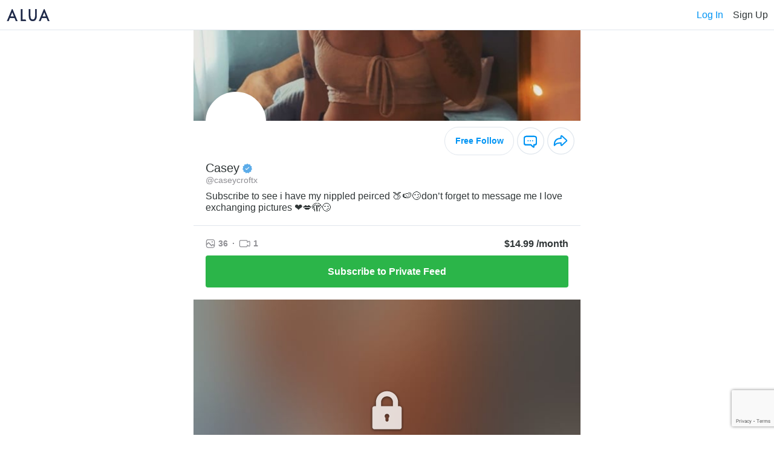

--- FILE ---
content_type: text/html; charset=UTF-8
request_url: https://alua.com/caseycroftx
body_size: 11140
content:
    <!DOCTYPE html>
        <html lang="en-US">
    <head>
                <meta charset="utf-8">
        <link rel="dns-prefetch" href="https://static.alua.com">
        <link rel="preconnect" href="https://static.alua.com">
        <title>caseycroftx | Casey is on Alua!</title>
        <meta name="description" content="Subscribe to see i have my nippled peirced 🍑🍉😏don’t forget to message me I love exchanging pictures ❤️💋🫣😏">

        <meta property="og:type" content="website">
        <meta property="og:title" content="caseycroftx | Casey is on Alua!">
        <meta property="og:description" content="Subscribe to see i have my nippled peirced 🍑🍉😏don’t forget to message me I love exchanging pictures ❤️💋🫣😏">
        <meta property="og:url" content="https://alua.com">
        <meta property="og:site_name" content="Alua">
        <meta property="og:image" content="https://static.alua.com/meta-default.png">

        <meta name="twitter:card" content="summary_large_image">
        <meta name="twitter:site" content="@AluaCreators">

        <script type="application/ld+json">
            {
                "@context": "https://schema.org",
                "@type": "Website",
                "@id": "https://alua.com#website",
                "url": "https://alua.com",
                "name": "Alua",
                "about": [
                    {
                        "@type": "Thing",
                        "name": "Content creation",
                        "description": "Content creation is the act of producing and sharing information or media content for specific audiences particularly in digital contexts. According to Dictionary",
                        "SameAs": [
                            "https://www.wikidata.org/wiki/Q5276056",
                            "http://en.wikipedia.org/wiki/Content_creation",
                            "https://www.google.com/search?kgmid=/m/03b_q79"
                        ]
                    }
                ],
                "mentions": [
                    {
                        "@type": "Thing",
                        "name": "Social media",
                        "description": "Social media are interactive technologies that facilitate the creation and sharing of information ideas interests and other forms of expression through virtual communities and networks. While challenges to the definition of social media arise due to the variety of stand-alone and built-in social media services currently available there are some common features: Social media are interactive Web 2",
                        "SameAs": [
                            "https://www.wikidata.org/wiki/Q202833",
                            "http://en.wikipedia.org/wiki/Social_media",
                            "https://www.google.com/search?kgmid=/m/0fch0p"
                        ]
                    }
                ]
            }
        </script>

        <script type="application/ld+json">
            {
                "@context": "https://schema.org",
                "@type": "Organization",
                "name": "Alua",
                "alternateName": "Alua Connecting Fans",
                "logo": "https://static.alua.com/alua-logo.jpg",
                "url": "https://alua.com",
                "contactPoint": {
                    "@type": "ContactPoint",
                    "telephone": "18009863893",
                    "contactType": "customer service",
                    "contactOption": "TollFree",
                    "availableLanguage": "en"
                },
                "sameAs": [
                    "https://twitter.com/AluaCreators",
                    "https://instagram.com/aluamessenger",
                    "https://facebook.com/aluaapp",
                    "https://youtube.com/@alua7819",
                    "https://play.google.com/store/apps/details?id=com.alua.droid",
                    "https://apps.apple.com/us/app/alua-creators/id1444630533",
                    "https://www.trustpilot.com/review/alua.com"
                ],
                "knowsAbout": [
                    {
                        "@context": "http://schema.org",
                        "@type": "Thing",
                        "name": "Internet celebrity",
                        "description": "An Internet celebrity (also known as a social media influencer social media personality internet personality or influencer) is a celebrity who has acquired or developed their fame and notability on the Internet. The rise of social media has helped people increase their outreach to a global audience",
                        "SameAs": [
                            "https://www.wikidata.org/wiki/Q2045208",
                            "http://en.wikipedia.org/wiki/Internet_celebrity",
                            "https://www.google.com/search?kgmid=/m/03m3ns0"
                        ]
                    }
                ]
            }
        </script>

        <link rel="icon" href="https://static.alua.com/favicon.ico">
        <link
            rel="icon"
            type="image/png"
            sizes="16x16"
            href="https://static.alua.com/favicon-16x16.png"
        >
        <link
            rel="icon"
            type="image/png"
            sizes="32x32"
            href="https://static.alua.com/favicon-32x32.png"
        >
        <link
            rel="icon"
            type="image/png"
            sizes="96x96"
            href="https://static.alua.com/favicon-96x96.png"
        >
        <link
            rel="icon"
            type="image/png"
            sizes="192x192"
            href="https://static.alua.com/favicon-192x192.png"
        >
        <link
            rel="shortcut icon"
            type="image/x-icon"
            href="https://static.alua.com/favicon.ico"
        >
        <meta http-equiv="X-UA-Compatible" content="IE=edge">
        <meta name="viewport" content="width=device-width, initial-scale=1">

        <link rel="apple-touch-icon" type="image/png" href="/cdn/icons/apple/apple-icon.png">
        <link rel="apple-touch-icon" type="image/png" sizes="57x57" href="/cdn/icons/apple/apple-icon-57x57.png">
        <link rel="apple-touch-icon" type="image/png" sizes="60x60" href="/cdn/icons/apple/apple-icon-60x60.png">
        <link rel="apple-touch-icon" type="image/png" sizes="72x72" href="/cdn/icons/apple/apple-icon-72x72.png">
        <link rel="apple-touch-icon" type="image/png" sizes="76x76" href="/cdn/icons/apple/apple-icon-76x76.png">
        <link rel="apple-touch-icon" type="image/png" sizes="114x114" href="/cdn/icons/apple/apple-icon-114x114.png">
        <link rel="apple-touch-icon" type="image/png" sizes="120x120" href="/cdn/icons/apple/apple-icon-120x120.png">
        <link rel="apple-touch-icon" type="image/png" sizes="144x144" href="/cdn/icons/apple/apple-icon-144x144.png">
        <link rel="apple-touch-icon" type="image/png" sizes="152x152" href="/cdn/icons/apple/apple-icon-152x152.png">
        <link rel="apple-touch-icon" type="image/png" sizes="180x180" href="/cdn/icons/apple/apple-icon-180x180.png">

                        <link rel="canonical" href="https://alua.com/caseycroftx">
    <script src="https://www.google.com/recaptcha/api.js?render=6LekTtoZAAAAALR9v3BudFjeqW2_Nktw2nhNWhXG" async defer></script>
                    <!-- Google Tag Manager -->
    <script>(function (w, d, s, l, i) {
        w[l] = w[l] || [];
        w[l].push({
            'gtm.start': new Date().getTime(), event: 'gtm.js'
        });
        var f = d.getElementsByTagName(s)[0],
            j = d.createElement(s), dl = l != 'dataLayer' ? '&l=' + l : '';
        j.async = true;
        j.src =
            'https://www.googletagmanager.com/gtm.js?id=' + i + dl;
        f.parentNode.insertBefore(j, f);
    })(window, document, 'script', 'dataLayer', 'GTM-TXJ9V9S');</script>
    <!-- End Google Tag Manager -->
        <script>
    var domain = "alua.com";
    var _rollbarConfig = {
        accessToken: "a186b2f04d274639aa6fb62647491197",
        captureUncaught: true,
        captureUnhandledRejections: true,
        checkIgnore: function(isUncaught, args, payload) {
            // Code here to determine whether or not to send the payload
            // to the Rollbar API
            // return true to ignore the payload
            return false;
        },
        hostSafeList: [domain],
        ignoredMessages: [
            'Script error',
            'Failed to fetch',
            'NetworkError when attempting to fetch resource',
            'Cancelled',
            'The user aborted a request',
            'The operation was aborted',
            'The operation timed out',
            'Fetch is aborted',
            'The request timed out',
            'The network connection was lost',
            'ResizeObserver loop limit exceeded',
        ],
        payload: {
            environment: "production"
        },
        autoInstrument: {
            network: true,
            networkResponseHeaders: true,
            networkResponseBody: true,
            networkRequestBody: true,
            log: true,
            dom: true,
            navigation: true,
            connectivity: true
        }
    };
    // Rollbar Snippet
    !function(r){var e={};function o(n){if(e[n])return e[n].exports;var t=e[n]={i:n,l:!1,exports:{}};return r[n].call(t.exports,t,t.exports,o),t.l=!0,t.exports}o.m=r,o.c=e,o.d=function(r,e,n){o.o(r,e)||Object.defineProperty(r,e,{enumerable:!0,get:n})},o.r=function(r){"undefined"!=typeof Symbol&&Symbol.toStringTag&&Object.defineProperty(r,Symbol.toStringTag,{value:"Module"}),Object.defineProperty(r,"__esModule",{value:!0})},o.t=function(r,e){if(1&e&&(r=o(r)),8&e)return r;if(4&e&&"object"==typeof r&&r&&r.__esModule)return r;var n=Object.create(null);if(o.r(n),Object.defineProperty(n,"default",{enumerable:!0,value:r}),2&e&&"string"!=typeof r)for(var t in r)o.d(n,t,function(e){return r[e]}.bind(null,t));return n},o.n=function(r){var e=r&&r.__esModule?function(){return r.default}:function(){return r};return o.d(e,"a",e),e},o.o=function(r,e){return Object.prototype.hasOwnProperty.call(r,e)},o.p="",o(o.s=0)}([function(r,e,o){"use strict";var n=o(1),t=o(5);_rollbarConfig=_rollbarConfig||{},_rollbarConfig.rollbarJsUrl=_rollbarConfig.rollbarJsUrl||"https://cdn.rollbar.com/rollbarjs/refs/tags/v2.26.2/rollbar.min.js",_rollbarConfig.async=void 0===_rollbarConfig.async||_rollbarConfig.async;var a=n.setupShim(window,_rollbarConfig),l=t(_rollbarConfig);window.rollbar=n.Rollbar,a.loadFull(window,document,!_rollbarConfig.async,_rollbarConfig,l)},function(r,e,o){"use strict";var n=o(2),t=o(3);function a(r){return function(){try{return r.apply(this,arguments)}catch(r){try{console.error("[Rollbar]: Internal error",r)}catch(r){}}}}var l=0;function i(r,e){this.options=r,this._rollbarOldOnError=null;var o=l++;this.shimId=function(){return o},"undefined"!=typeof window&&window._rollbarShims&&(window._rollbarShims[o]={handler:e,messages:[]})}var s=o(4),d=function(r,e){return new i(r,e)},c=function(r){return new s(d,r)};function u(r){return a((function(){var e=this,o=Array.prototype.slice.call(arguments,0),n={shim:e,method:r,args:o,ts:new Date};window._rollbarShims[this.shimId()].messages.push(n)}))}i.prototype.loadFull=function(r,e,o,n,t){var l=!1,i=e.createElement("script"),s=e.getElementsByTagName("script")[0],d=s.parentNode;i.crossOrigin="",i.src=n.rollbarJsUrl,o||(i.async=!0),i.onload=i.onreadystatechange=a((function(){if(!(l||this.readyState&&"loaded"!==this.readyState&&"complete"!==this.readyState)){i.onload=i.onreadystatechange=null;try{d.removeChild(i)}catch(r){}l=!0,function(){var e;if(void 0===r._rollbarDidLoad){e=new Error("rollbar.js did not load");for(var o,n,a,l,i=0;o=r._rollbarShims[i++];)for(o=o.messages||[];n=o.shift();)for(a=n.args||[],i=0;i<a.length;++i)if("function"==typeof(l=a[i])){l(e);break}}"function"==typeof t&&t(e)}()}})),d.insertBefore(i,s)},i.prototype.wrap=function(r,e,o){try{var n;if(n="function"==typeof e?e:function(){return e||{}},"function"!=typeof r)return r;if(r._isWrap)return r;if(!r._rollbar_wrapped&&(r._rollbar_wrapped=function(){o&&"function"==typeof o&&o.apply(this,arguments);try{return r.apply(this,arguments)}catch(o){var e=o;throw e&&("string"==typeof e&&(e=new String(e)),e._rollbarContext=n()||{},e._rollbarContext._wrappedSource=r.toString(),window._rollbarWrappedError=e),e}},r._rollbar_wrapped._isWrap=!0,r.hasOwnProperty))for(var t in r)r.hasOwnProperty(t)&&(r._rollbar_wrapped[t]=r[t]);return r._rollbar_wrapped}catch(e){return r}};for(var p="log,debug,info,warn,warning,error,critical,global,configure,handleUncaughtException,handleAnonymousErrors,handleUnhandledRejection,captureEvent,captureDomContentLoaded,captureLoad".split(","),f=0;f<p.length;++f)i.prototype[p[f]]=u(p[f]);r.exports={setupShim:function(r,e){if(r){var o=e.globalAlias||"Rollbar";if("object"==typeof r[o])return r[o];r._rollbarShims={},r._rollbarWrappedError=null;var l=new c(e);return a((function(){e.captureUncaught&&(l._rollbarOldOnError=r.onerror,n.captureUncaughtExceptions(r,l,!0),e.wrapGlobalEventHandlers&&t(r,l,!0)),e.captureUnhandledRejections&&n.captureUnhandledRejections(r,l,!0);var a=e.autoInstrument;return!1!==e.enabled&&(void 0===a||!0===a||"object"==typeof a&&a.network)&&r.addEventListener&&(r.addEventListener("load",l.captureLoad.bind(l)),r.addEventListener("DOMContentLoaded",l.captureDomContentLoaded.bind(l))),r[o]=l,l}))()}},Rollbar:c}},function(r,e,o){"use strict";function n(r,e,o,n){r._rollbarWrappedError&&(n[4]||(n[4]=r._rollbarWrappedError),n[5]||(n[5]=r._rollbarWrappedError._rollbarContext),r._rollbarWrappedError=null);var t=e.handleUncaughtException.apply(e,n);o&&o.apply(r,n),"anonymous"===t&&(e.anonymousErrorsPending+=1)}r.exports={captureUncaughtExceptions:function(r,e,o){if(r){var t;if("function"==typeof e._rollbarOldOnError)t=e._rollbarOldOnError;else if(r.onerror){for(t=r.onerror;t._rollbarOldOnError;)t=t._rollbarOldOnError;e._rollbarOldOnError=t}e.handleAnonymousErrors();var a=function(){var o=Array.prototype.slice.call(arguments,0);n(r,e,t,o)};o&&(a._rollbarOldOnError=t),r.onerror=a}},captureUnhandledRejections:function(r,e,o){if(r){"function"==typeof r._rollbarURH&&r._rollbarURH.belongsToShim&&r.removeEventListener("unhandledrejection",r._rollbarURH);var n=function(r){var o,n,t;try{o=r.reason}catch(r){o=void 0}try{n=r.promise}catch(r){n="[unhandledrejection] error getting `promise` from event"}try{t=r.detail,!o&&t&&(o=t.reason,n=t.promise)}catch(r){}o||(o="[unhandledrejection] error getting `reason` from event"),e&&e.handleUnhandledRejection&&e.handleUnhandledRejection(o,n)};n.belongsToShim=o,r._rollbarURH=n,r.addEventListener("unhandledrejection",n)}}}},function(r,e,o){"use strict";function n(r,e,o){if(e.hasOwnProperty&&e.hasOwnProperty("addEventListener")){for(var n=e.addEventListener;n._rollbarOldAdd&&n.belongsToShim;)n=n._rollbarOldAdd;var t=function(e,o,t){n.call(this,e,r.wrap(o),t)};t._rollbarOldAdd=n,t.belongsToShim=o,e.addEventListener=t;for(var a=e.removeEventListener;a._rollbarOldRemove&&a.belongsToShim;)a=a._rollbarOldRemove;var l=function(r,e,o){a.call(this,r,e&&e._rollbar_wrapped||e,o)};l._rollbarOldRemove=a,l.belongsToShim=o,e.removeEventListener=l}}r.exports=function(r,e,o){if(r){var t,a,l="EventTarget,Window,Node,ApplicationCache,AudioTrackList,ChannelMergerNode,CryptoOperation,EventSource,FileReader,HTMLUnknownElement,IDBDatabase,IDBRequest,IDBTransaction,KeyOperation,MediaController,MessagePort,ModalWindow,Notification,SVGElementInstance,Screen,TextTrack,TextTrackCue,TextTrackList,WebSocket,WebSocketWorker,Worker,XMLHttpRequest,XMLHttpRequestEventTarget,XMLHttpRequestUpload".split(",");for(t=0;t<l.length;++t)r[a=l[t]]&&r[a].prototype&&n(e,r[a].prototype,o)}}},function(r,e,o){"use strict";function n(r,e){this.impl=r(e,this),this.options=e,function(r){for(var e=function(r){return function(){var e=Array.prototype.slice.call(arguments,0);if(this.impl[r])return this.impl[r].apply(this.impl,e)}},o="log,debug,info,warn,warning,error,critical,global,configure,handleUncaughtException,handleAnonymousErrors,handleUnhandledRejection,_createItem,wrap,loadFull,shimId,captureEvent,captureDomContentLoaded,captureLoad".split(","),n=0;n<o.length;n++)r[o[n]]=e(o[n])}(n.prototype)}n.prototype._swapAndProcessMessages=function(r,e){var o,n,t;for(this.impl=r(this.options);o=e.shift();)n=o.method,t=o.args,this[n]&&"function"==typeof this[n]&&("captureDomContentLoaded"===n||"captureLoad"===n?this[n].apply(this,[t[0],o.ts]):this[n].apply(this,t));return this},r.exports=n},function(r,e,o){"use strict";r.exports=function(r){return function(e){if(!e&&!window._rollbarInitialized){for(var o,n,t=(r=r||{}).globalAlias||"Rollbar",a=window.rollbar,l=function(r){return new a(r)},i=0;o=window._rollbarShims[i++];)n||(n=o.handler),o.handler._swapAndProcessMessages(l,o.messages);window[t]=n,window._rollbarInitialized=!0}}}}]);
    // End Rollbar Snippet
</script>

        <link href="/vanilla/css/main.css?v=1762317642" rel="stylesheet">
<link href="/vanilla/css/fontello.css?v=1762317642" rel="stylesheet">
<script src="/vanilla/js/model.js?v=1762317642"></script>
<script src="/vanilla/js/main.js?v=1762317642"></script>    </head>
    <body>
        <p class="alert nps-alert alert-info" style="display: none">
        info
    </p>
    <p class="alert nps-alert alert-danger" style="display: none">
        danger
    </p>
    
<script>
    var modelId = '658df9db40f64ba3a307f503';
</script>

    <nav id="nav" style="
        height: 50px;
        padding: 0 10px;
        border-bottom: 1px solid #E0E6ED;
        display: flex;
        align-items: center;
        justify-content: space-between;
    ">
        <img
            src="https://static.alua.com/logo.svg"
            alt="ALUA"
            width="74"
            height="21"
            style="display: block;"
        >
        <div style="display: flex; align-items: center;">
            <div tabindex="0" data-test="log_in_button" onclick="handleNavLogIn();" style="
                font-style: normal;
                font-weight: 500;
                font-size: 16px;
                line-height: 19px;
                color: #0094f4;
                margin-right: 16px;
                cursor: pointer;
            ">
                Log In
            </div>
            <div tabindex="0" data-test="sign_up_button" onclick="handleNavSignUp();" style="
                font-style: normal;
                font-weight: 500;
                font-size: 16px;
                line-height: 19px;
                color: #303637;
                cursor: pointer;
            ">
                Sign Up
            </div>
        </div>
    </nav>

    <div id="intro" style="
        display: block;
        max-width: 640px;
        margin: 0 auto;
    ">
        <div style="
                height: 150px;
                background-image: url(https://cdn.alua.com/658df9db40f64ba3a307f503/331f0a8159fb210ef1d96b5822b61eca72fcbf94a451848b4a268351308e082d);
                background-color: #fff;
                background-position: center center;
                background-repeat: no-repeat;
                background-size: cover;
            "></div>
        <div style="
            display: flex;
            justify-content: space-between;
            padding: 10px;
        ">
            <div style="
                    width: 100px;
                    height: 100px;
                    border: 3px solid #fff;
                    border-radius: 50%;
                    background-image: url(https://api1.alua.com/alua/image/upload/w_320/ynaykf9xvhrhtlkd5oif.jpg);
                    background-color: #fff;
                    background-size: cover;
                    margin-left: 10px;
                    margin-top: -58px;
                "></div>            <div style="
                display: flex;
                align-items: center;
            ">
                <div tabindex="0" data-test="follow_button" onclick="handleBlock();" style="
                    font-size: 14px;
                    font-style: normal;
                    font-weight: 700;
                    line-height: normal;
                    color: #0094f4;
                    margin-right: 5px;
                    cursor: pointer;
                    border-radius: 150px;
                    border: 1.25px solid #E0E6ED;
                    padding: 14px 16px 14px 17px;
                ">
                    Free Follow
                </div>
                <div tabindex="0" data-test="chat_button" onclick="handleBlock();" style="
                    cursor: pointer;
                    margin-right: 5px;
                ">
                    <img
                        src="https://static.alua.com/chat2.svg"
                        alt="chat"
                        width="45"
                        height="46"
                        style="display: block;"
                    >
                </div>
                <div tabindex="0" data-test="share_button" onclick="handleShare();" style="
                    cursor: pointer;
                ">
                    <img
                        src="https://static.alua.com/share.svg"
                        alt="share"
                        width="45"
                        height="46"
                        style="display: block;"
                    >
                </div>
            </div>
        </div>

        <div style="
            text-align: left;
            padding: 0 20px 20px;
            border-bottom: 1px solid #E0E6ED;
        ">
            <div style="
                display: flex;
                align-items: center;
            ">
                <h1 style="
                    color: #303637;
                    font-size: 20px;
                    font-style: normal;
                    font-weight: 500;
                    line-height: normal;
                    margin: 0;
                ">
                    Casey                </h1>
                <img
                    src="https://static.alua.com/verified.svg"
                    style="margin-left: 5px;"
                    alt="verified"
                    width="16"
                    height="17"
                >
            </div>
            <h2 style="
                color: #8E8E93;
                font-size: 14px;
                font-style: normal;
                font-weight: 500;
                line-height: normal;
                margin: 0;
            ">
                @caseycroftx            </h2>
            <p style="
                color: #303637;
                font-size: 16px;
                font-style: normal;
                font-weight: 400;
                line-height: normal;
                margin: 10px 0 0 0;
            ">
                Subscribe to see i have my nippled peirced 🍑🍉😏don’t forget to message me I love exchanging pictures ❤️💋🫣😏            </p>
        </div>

        <div style="
            text-align: left;
            padding: 20px;
        ">
            <div style="
                display: flex;
                align-items: center;
                justify-content: space-between;
            ">
                <div style="
                    display: flex;
                    align-items: center;
                ">
                    <div style="
                        color: #8E8E93;
                        font-size: 14px;
                        font-style: normal;
                        font-weight: 700;
                        line-height: normal;
                        display: flex;
                        align-items: center;
                    ">
                        <img
                            src="https://static.alua.com/image.svg"
                            style="margin-right: 5px;"
                            alt="number of images"
                            width="16"
                            height="15"
                        >
                        36                    </div>
                    <div style="
                        color: #8E8E93;
                        font-size: 14px;
                        font-style: normal;
                        font-weight: 700;
                        line-height: normal;
                        display: flex;
                        align-items: center;
                        margin: 0 7px;
                    ">&middot;</div>
                    <div style="
                        color: #8E8E93;
                        font-size: 14px;
                        font-style: normal;
                        font-weight: 700;
                        line-height: normal;
                        display: flex;
                        align-items: center;
                    ">
                        <img
                            src="https://static.alua.com/video.svg"
                            style="margin-right: 5px;"
                            alt="number of videos"
                            width="19"
                            height="13"
                        >
                        1                    </div>
                </div>

                <div style="
                    font-size: 16px;
                    line-height: 19px;
                    font-style: normal;
                    font-weight: 700;
                    color: #303637;
                ">
                    $14.99 /month
                </div>
            </div>

            <div style="margin-top: 10px;">
                <button type="button" data-test="subscribe_button" class="nps-submit__btn nps-submit__btn-success btn-submit" onclick="handleSubscribe();">
                    <span style="
                        font-size: 16px;
                        line-height: 19px;
                        font-style: normal;
                        font-weight: 700;
                    ">
                        Subscribe to Private Feed
                    </span>
                </button>
            </div>
        </div>

        <div style="
            height: 420px;
            position: relative;
            display: flex;
            align-items: center;
            justify-content: center;
            flex-direction: column;
        ">
            <div style="
                    position: absolute;
                    height: 100%;
                    width: 100%;
                    background-image: url(https://cdn.alua.com/658df9db40f64ba3a307f503/60a744408272c8c372132a780cc1900e8e03a7250d53e162a4691b24907d99cf);
                    background-color: #fff;
                    background-position: center top;
                    background-repeat: no-repeat;
                    background-size: cover;
                    z-index: -1;
                "></div>
            <img
                src="https://static.alua.com/lock.svg"
                alt="lock"
                width="64"
                height="72"
            >

            <button type="button" data-test="unlock_button" class="nps-submit__btn nps-submit__btn-success btn-submit" onclick="handleSubscribe();" style="
                margin-top: 16px;
                width: auto;
                padding: 10px;
                display: flex;
                align-items: center;
            ">
                <img
                    src="https://static.alua.com/lock2.svg"
                    style="margin-right: 8px;"
                    alt="lock"
                    width="13"
                    height="14"
                >
                <span style="
                    font-size: 14px;
                    font-style: normal;
                    font-weight: 700;
                    line-height: normal;
                ">
                    Subscribe to Unlock
                </span>
            </button>
        </div>

        <div id="block-modal" onclick="handleBlockModalOverlayClick(event);" style="
            display: none;
            position: fixed;
            z-index: 10000;
            width: 100%;
            height: 100%;
            left: 0;
            top: 0;
            overflow: hidden;
            background-color: rgba(0, 0, 0, 0.5);
        ">
            <div style="
                position: absolute;
                top: 50%;
                left: 50%;
                transform: translate(-50%, -50%);
                background-color: #fff;
                border-radius: 5px;
                padding: 15px;
                text-align: center;
                width: 350px;
            ">
                <i onclick="handleBlockModalCloseClick(event);" style="
                    cursor: pointer;
                    position: absolute;
                    top: 0;
                    right: 0;
                ">
                    <img loading="lazy" src="/vanilla/img/x.svg" alt="close" width="41" height="41">
                </i>
                <div>
                    <p style="
                        color: #303637;
                        font-size: 18px;
                        line-height: 21px;
                        font-weight: 700;
                        margin: 20px 0;
                    ">You need to sign up to follow or chat</p>
                    <button type="button" class="nps-submit__btn btn-submit" onclick="handleBlockModalSignUp();" style="
                        padding: 8px;
                        margin: 30px 0;
                    ">
                        <span style="
                            font-size: 16px;
                            font-style: normal;
                            font-weight: 700;
                            line-height: normal;
                        ">
                            Sign Up
                        </span>
                    </button>
                    <p style="
                        color: #303637;
                        font-size: 16px;
                        font-style: normal;
                        font-weight: 400;
                        line-height: normal;
                    ">
                        Already a member?
                        <span tabindex="0" onclick="handleBlockModalLogIn();" style="
                            color: #0094F4;
                            font-size: 16px;
                            font-style: normal;
                            font-weight: 700;
                            line-height: normal;
                            cursor: pointer;
                        ">
                            Log In
                        </span>
                    </p>
                </div>
            </div>
        </div>

        <div id="share-modal" onclick="handleShareModalOverlayClick(event);" style="
            display: none;
            position: fixed;
            z-index: 10000;
            width: 100%;
            height: 100%;
            left: 0;
            top: 0;
            overflow: hidden;
            background-color: rgba(0, 0, 0, 0.5);
        ">
            <div style="
                position: absolute;
                top: 50%;
                left: 50%;
                transform: translate(-50%, -50%);
                background-color: #fff;
                border-radius: 5px;
                padding: 15px;
                text-align: center;
                width: 350px;
            ">
                <i onclick="handleShareModalCloseClick(event);" style="
                    cursor: pointer;
                    position: absolute;
                    top: 0;
                    right: 0;
                ">
                    <img loading="lazy" src="/vanilla/img/x.svg" alt="close" width="41" height="41">
                </i>
                <div>
                    <p style="
                        color: #303637;
                        font-size: 18px;
                        line-height: 21px;
                        font-weight: 700;
                        margin: 20px 0;
                    ">Copy Profile Link</p>
                    <div tabindex="0" onclick="handleShareLink('https://alua.com/caseycroftx');" style="
                        cursor: pointer;
                        margin-top: 20px;
                        margin-bottom: 5px;
                        background-color: #EBEBEB;
                        border-radius: 6px;
                        padding: 10px;
                        color: #0094F4;
                        font-size: 16px;
                        font-style: normal;
                        font-weight: 700;
                        line-height: normal;
                    ">
                        alua.com/caseycroftx                    </div>
                    <p id="copy-info" style="
                        color: #8E8E93;
                        font-size: 12px;
                        font-style: normal;
                        font-weight: 600;
                        line-height: normal;
                    ">☝🏻 tap to copy to clipboard</p>
                </div>
            </div>
        </div>
    </div>

<!-- <div style="display: none;" class="homepage-background"></div> -->

<div id="main" class="homepage-wrapper" style="
    display: none;">

    <!-- logo -->
    <!-- <a
        href="https://alua.com/"
    >
        <img
            src="/cdn/alua_logo_177x90px_@2x.png"
            alt="ALUA"
            width="177"
            height="79"
            class="logo-desktop"
            style="display: none;"
        >
    </a> -->

            <div tabindex="0" onclick="handleShowIntro();" style="
            cursor: pointer;
            position: absolute;
            right: 0;
            top: 0;
        ">
            <img
                src="https://static.alua.com/close.svg"
                alt="close"
                width="42"
                height="42"
                style="display: block;"
            >
        </div>
    
    <!-- splash -->
    <div class="splash-wrapper">
        <!-- prevent from loading the img on mobile (https://swimburger.net/blog/web/web-performance-prevent-wasteful-hidden-image-requests) -->
        <picture>
            <source srcset="[data-uri]" media="(max-width: 1279px)">
            <img
                src="https://static.alua.com/splash_v4_1280.webp"
                alt="Alua for mobile"
                width="532"
                height="517"
            >
        </picture>
    </div>

    <!-- main section -->
    <section class="container homepage">
        <!-- <div class="logo">
            <img
                src="/cdn/logo_r1_x2.png"
                alt="ALUA"
                width="97.875"
                height="56.25"
            >
        </div> -->
        <img
            src="https://static.alua.com/alua_connecting_fans.svg"
            alt="ALUA"
            width="186"
            height="78"
            style="display: block; margin: 20px auto;"
        >
        <div>
                            <h2 style="font-style: normal; font-weight: 600; font-size: 16px; line-height: 19px; text-align: center; color: #303637; margin-top: 10px; margin-bottom: 10px">
                    Casey                    <br>
                    invites you to join her on Alua!
                </h2>

                            <img
                src="https://static.alua.com/bgprofiles.jpg"
                alt="Social media celebrities, influencers & models profile images"
                width="240"
                height="60"
                style="position: absolute; height: 60px; transform: translate(-50%, 30%);"
            >
            <div class="avatar" style="background-image: url(https://api1.alua.com/alua/image/upload/w_320/ynaykf9xvhrhtlkd5oif.jpg); position: relative;"></div>                            <p style="font-style: normal; font-weight: 500; font-size: 18px; line-height: 21px; text-align: center; color: #303637; margin: 0;">@caseycroftx</p>

                            <div class="online-indicator">
                <span class="online-dot"></span>online now
            </div>

            <p id="action-text" style="font-style: normal; font-weight: 500; font-size: 18px; line-height: 21px; text-align: center; color: #303637; margin-top: 10px; margin-bottom: 20px;">
                Sign up now for free
                <!-- Log in with an existing account -->
            </p>

            <h3 style="display: none">Female</h3>
            <h3 style="display: none">
                                    East Yorkshire,
                                United Kingdom            </h3>
                        <p style="display: none">
                Want to say hello? Don't miss out and send her a message on Alua now!
            </p>
        </div>

        <form id="form" class="nps-form" onsubmit="handleSubmit(event);">
            <!--googleoff: all-->

            
            <!-- email or username -->
            <div class="field-wrapper">
                <p id="email-suggestion" style="display: none; font-size: 14px; line-height: 17px; margin-bottom: 3px; text-align: right;">Did you mean <a style="margin: 0; cursor: pointer;" id="email-suggestion-link" class="blue-link" onclick="handleSelectSuggestion(event);"></a>?</p>
                <input id="email" type="text" placeholder="Email" autocomplete="email" class="nps-form__input" name="email" required onchange="handleEmailChange(event);" oninput="handleEmailInput(event);">
                <p id="email-error-alert" class="text error-alert"></p>
            </div>

            <!-- password -->
            <div class="field-wrapper">
                <input id="password" type="password" placeholder="Password" autocomplete="new-password" class="nps-form__input" name="password" required>
                <span class="reveal-password-button" style="cursor: pointer; display: inline-block; position: absolute; top: 10px; right: 10px;" onclick="handleRevealPasswordClick(event);">
                    <img loading="lazy" style="display: block;" src="https://static.alua.com/show_ico.svg" alt="hide" width="22" height="21">
                </span>
                <span class="hide-password-button" style="cursor: pointer; display: none; position: absolute; top: 10px; right: 10px;" onclick="handleHidePasswordClick(event);">
                    <img loading="lazy" style="display: block;" src="https://static.alua.com/hide_ico.svg" alt="hide" width="22" height="21">
                </span>
                <p id="password-error-alert" class="text error-alert"></p>
            </div>

            <!-- verify password -->
            <div id="verify-password-field" class="field-wrapper">
                <input id="verify-password" type="password" placeholder="Verify password" autocomplete="new-password" class="nps-form__input" name="confirmPassword" required>
                <span class="reveal-password-button" style="cursor: pointer; display: inline-block; position: absolute; top: 10px; right: 10px;" onclick="handleRevealPasswordClick(event);">
                    <img loading="lazy" style="display: block;" src="https://static.alua.com/show_ico.svg" alt="hide" width="22" height="21">
                </span>
                <span class="hide-password-button" style="cursor: pointer; display: none; position: absolute; top: 10px; right: 10px;" onclick="handleHidePasswordClick(event);">
                    <img loading="lazy" style="display: block;" src="https://static.alua.com/hide_ico.svg" alt="hide" width="22" height="21">
                </span>
                <p id="verify-password-error-alert" class="text error-alert"></p>
            </div>

            <!-- code used -->
            <input id="code-used" type="hidden" name="code-used" value="caseycroftx">

            <!-- gender -->
            <div id="gender-field" class="field-wrapper" style="margin-bottom: 10px;">
                <div style="text-align: left; margin-bottom: 10px; color: #303637; font-size: 14px; font-style: normal; font-weight: 500; line-height: normal;">I am a ...</div>
                <div>
                    <label style="display: inline-flex; align-items: center; margin-right: 10px; font-size: 14px; font-style: normal; font-weight: 500; line-height: normal;">
                        <input type="radio" name="gender" value="female" onchange="handleGenderChange(event);">
                        <img loading="lazy" width="22" height="22" class="inactive" src="/vanilla/img/option.svg" alt="option">
                        <img loading="lazy" width="22" height="22" class="active" src="/vanilla/img/option-active.svg" alt="option-active">
                        <img loading="lazy" width="30" height="30" src="https://static.alua.com/gender-female-2.png" alt="female">
                        Woman
                    </label>
                    <label style="display: inline-flex; align-items: center; margin-right: 10px; font-size: 14px; font-style: normal; font-weight: 500; line-height: normal;">
                        <input type="radio" name="gender" value="male" onchange="handleGenderChange(event);">
                        <img loading="lazy" width="22" height="22" class="inactive" src="/vanilla/img/option.svg" alt="option">
                        <img loading="lazy" width="22" height="22" class="active" src="/vanilla/img/option-active.svg" alt="option-active">
                        <img loading="lazy" width="30" height="30" src="https://static.alua.com/gender-male.png" alt="male">
                        Man
                    </label>
                    <label style="display: inline-flex; align-items: center; font-size: 14px; font-style: normal; font-weight: 500; line-height: normal;">
                        <input type="radio" name="special" value="trans" onchange="handleSpecialGenderChange(event);">
                        <img loading="lazy" width="22" height="22" class="inactive" src="/vanilla/img/option.svg" alt="option">
                        <img loading="lazy" width="22" height="22" class="active" src="/vanilla/img/option-active.svg" alt="option-active">
                        <img loading="lazy" width="30" height="30" src="https://static.alua.com/gender-unicorn.png" alt="other">
                        Other
                    </label>
                </div>
                <div style="display: none; margin-top: 10px;" id="gender-extra-options">
                    <label style="display: inline-flex; align-items: center; margin-right: 10px; font-size: 14px; font-style: normal; font-weight: 500; line-height: normal;">
                        <input type="radio" name="gender" value="trans" onchange="handleGenderChange(event);">
                        <img loading="lazy" width="22" height="22" class="inactive" src="/vanilla/img/option.svg" alt="option">
                        <img loading="lazy" width="22" height="22" class="active" src="/vanilla/img/option-active.svg" alt="option-active">
                        <img loading="lazy" width="30" height="30" src="https://static.alua.com/gender-trans.png" alt="trans">
                        Transgender
                    </label>
                    <label style="display: inline-flex; align-items: center; font-size: 14px; font-style: normal; font-weight: 500; line-height: normal;">
                        <input type="radio" name="gender" value="unknown" onchange="handleGenderChange(event);">
                        <img loading="lazy" width="22" height="22" class="inactive" src="/vanilla/img/option.svg" alt="option">
                        <img loading="lazy" width="22" height="22" class="active" src="/vanilla/img/option-active.svg" alt="option-active">
                        Prefer not to say
                    </label>
                </div>
                <p id="gender-error-alert" class="text error-alert"></p>
            </div>

            <div class="field-wrapper">
                <div id="grecaptcha"></div>
                <p id="captcha-error-alert" class="text error-alert"></p>
            </div>

            <!-- submit button -->
            <div>
                <button id="submit" type="submit" class="nps-submit__btn nps-submit__btn-success btn-submit">
                    <span>
                        Sign Up
                        <!-- Log In -->
                    </span>
                    <img loading="lazy" src="/vanilla/img/loading-white.svg" alt="loading..." width="25" height="25">
                </button>
                <p id="general-error-alert" class="text error-alert">Something went wrong, please try again later.</p>
            </div>

            <!--googleon: all-->

            <p id="terms" style="font-style: normal; font-weight: 400; font-size: 12px; line-height: 14px; text-align: center; color: #303637;">By signing up you agree to our <a class="blue-link" style="margin: 0; font-size: 12px; line-height: 14px" href="https://alua.com/terms" target="_blank">Terms & Conditions</a></p>
        </form>

        <a id="forgot-password" href="/forgot-password" class="blue-link" style="display: none;" onclick="handleForgotPasswordClick(event);">Forgot Password?</a>

        <div id="social-login-wrapper" class="social-login-wrapper" style="display: none;">
            <!-- <a rel="nofollow" href="https://api.alua.com/v1/facebook/facebook_web?source_flow=model_landing_page_2&username=caseycroftx"
                class="nps-submit__btn nps-submit__btn-success btn-facebook" onclick="track('Model Landing Page', 'continue_fb');">
                <img loading="lazy" src="/vanilla/img/facebook.svg" width="13" height="12" alt="Facebook">
                Log In
            </a> -->
            <a rel="nofollow" href="https://api.alua.com/v1/twitter/twitter_web?source_flow=model_landing_page_2&username=caseycroftx"
            class="nps-submit__btn nps-submit__btn-success btn-twitter" onclick="track('Model Landing Page', 'continue_twitter');">
                <img loading="lazy" src="/vanilla/img/twitter.svg" width="14" height="10" alt="Twitter">
                Log In
            </a>
        </div>

        <div id="sub-action-wrapper" class="sub-action-wrapper">
            <p>
                Already a member?
                <!-- Don’t have an account? -->
            </p>
            <div tabindex="0" class="action-link" onclick="toggleActionType();">
                Log In
                <!-- Sign Up -->
            </div>
        </div>

        <div id="creator-wrapper">
            <a href="https://join.alua.com/" class="nps-submit__btn nps-submit__btn-success btn-ghost" style="font-style: normal; font-weight: 700; font-size: 16px; line-height: 19px; color: #1A2545; margin-bottom: 15px;">Apply to Be a Creator</a>

            <p style="font-style: normal; font-weight: 400; font-size: 16px; line-height: 19px; color: #303637; margin: 0 10px;">
                Apply to be a content creator, make money and interact with your social media fans.
            </p>
        </div>
    </section>


</div>

<!-- footer -->
<footer class="homepage-footer">
    <div class="copyright-wrapper">
        <p class="copyright">
            Copyright &copy; 2016 - 2025 ALUA
        </p>
    </div>
</footer>


    <script>
        var api = "https://api.alua.com";
    </script>
    <script>
        function send(action) {
            console.info("gtm pushEvent", action);
            dataLayer.push({
                event: action
            })
        }

        function pageView(path, title) {
            console.info("gtm pushPageView", path);
            dataLayer.push({
                event: 'pageView',
                pageViewPath: path,
            })
        }
    </script>

                <script>
        pageView('/username', 'Model Landing Page');
    </script>
    <script>
        window.blockedEmailDomains = ["outlook.com","hotmail.com","10minutemail.com","guerrillamail.com","mailinator.com","yopmail.com","temp-mail.org","throwawaymail.com","maildrop.cc","dispostable.com","getnada.com","fakeinbox.com","sharklasers.com","spamgourmet.com","trashmail.com","mintemail.com","mytemp.email","protonmail.com","tutanota.com","startmail.com","mailfence.com","posteo.net","riseup.net","anonaddy.com","simplelogin.io","duck.com","relay.firefox.com","33mail.com","alua.com"]    </script>
            </body>
    </html>


--- FILE ---
content_type: text/html; charset=utf-8
request_url: https://www.google.com/recaptcha/api2/anchor?ar=1&k=6LekTtoZAAAAALR9v3BudFjeqW2_Nktw2nhNWhXG&co=aHR0cHM6Ly9hbHVhLmNvbTo0NDM.&hl=en&v=cLm1zuaUXPLFw7nzKiQTH1dX&size=invisible&anchor-ms=20000&execute-ms=15000&cb=7mume04vsj4e
body_size: 45161
content:
<!DOCTYPE HTML><html dir="ltr" lang="en"><head><meta http-equiv="Content-Type" content="text/html; charset=UTF-8">
<meta http-equiv="X-UA-Compatible" content="IE=edge">
<title>reCAPTCHA</title>
<style type="text/css">
/* cyrillic-ext */
@font-face {
  font-family: 'Roboto';
  font-style: normal;
  font-weight: 400;
  src: url(//fonts.gstatic.com/s/roboto/v18/KFOmCnqEu92Fr1Mu72xKKTU1Kvnz.woff2) format('woff2');
  unicode-range: U+0460-052F, U+1C80-1C8A, U+20B4, U+2DE0-2DFF, U+A640-A69F, U+FE2E-FE2F;
}
/* cyrillic */
@font-face {
  font-family: 'Roboto';
  font-style: normal;
  font-weight: 400;
  src: url(//fonts.gstatic.com/s/roboto/v18/KFOmCnqEu92Fr1Mu5mxKKTU1Kvnz.woff2) format('woff2');
  unicode-range: U+0301, U+0400-045F, U+0490-0491, U+04B0-04B1, U+2116;
}
/* greek-ext */
@font-face {
  font-family: 'Roboto';
  font-style: normal;
  font-weight: 400;
  src: url(//fonts.gstatic.com/s/roboto/v18/KFOmCnqEu92Fr1Mu7mxKKTU1Kvnz.woff2) format('woff2');
  unicode-range: U+1F00-1FFF;
}
/* greek */
@font-face {
  font-family: 'Roboto';
  font-style: normal;
  font-weight: 400;
  src: url(//fonts.gstatic.com/s/roboto/v18/KFOmCnqEu92Fr1Mu4WxKKTU1Kvnz.woff2) format('woff2');
  unicode-range: U+0370-0377, U+037A-037F, U+0384-038A, U+038C, U+038E-03A1, U+03A3-03FF;
}
/* vietnamese */
@font-face {
  font-family: 'Roboto';
  font-style: normal;
  font-weight: 400;
  src: url(//fonts.gstatic.com/s/roboto/v18/KFOmCnqEu92Fr1Mu7WxKKTU1Kvnz.woff2) format('woff2');
  unicode-range: U+0102-0103, U+0110-0111, U+0128-0129, U+0168-0169, U+01A0-01A1, U+01AF-01B0, U+0300-0301, U+0303-0304, U+0308-0309, U+0323, U+0329, U+1EA0-1EF9, U+20AB;
}
/* latin-ext */
@font-face {
  font-family: 'Roboto';
  font-style: normal;
  font-weight: 400;
  src: url(//fonts.gstatic.com/s/roboto/v18/KFOmCnqEu92Fr1Mu7GxKKTU1Kvnz.woff2) format('woff2');
  unicode-range: U+0100-02BA, U+02BD-02C5, U+02C7-02CC, U+02CE-02D7, U+02DD-02FF, U+0304, U+0308, U+0329, U+1D00-1DBF, U+1E00-1E9F, U+1EF2-1EFF, U+2020, U+20A0-20AB, U+20AD-20C0, U+2113, U+2C60-2C7F, U+A720-A7FF;
}
/* latin */
@font-face {
  font-family: 'Roboto';
  font-style: normal;
  font-weight: 400;
  src: url(//fonts.gstatic.com/s/roboto/v18/KFOmCnqEu92Fr1Mu4mxKKTU1Kg.woff2) format('woff2');
  unicode-range: U+0000-00FF, U+0131, U+0152-0153, U+02BB-02BC, U+02C6, U+02DA, U+02DC, U+0304, U+0308, U+0329, U+2000-206F, U+20AC, U+2122, U+2191, U+2193, U+2212, U+2215, U+FEFF, U+FFFD;
}
/* cyrillic-ext */
@font-face {
  font-family: 'Roboto';
  font-style: normal;
  font-weight: 500;
  src: url(//fonts.gstatic.com/s/roboto/v18/KFOlCnqEu92Fr1MmEU9fCRc4AMP6lbBP.woff2) format('woff2');
  unicode-range: U+0460-052F, U+1C80-1C8A, U+20B4, U+2DE0-2DFF, U+A640-A69F, U+FE2E-FE2F;
}
/* cyrillic */
@font-face {
  font-family: 'Roboto';
  font-style: normal;
  font-weight: 500;
  src: url(//fonts.gstatic.com/s/roboto/v18/KFOlCnqEu92Fr1MmEU9fABc4AMP6lbBP.woff2) format('woff2');
  unicode-range: U+0301, U+0400-045F, U+0490-0491, U+04B0-04B1, U+2116;
}
/* greek-ext */
@font-face {
  font-family: 'Roboto';
  font-style: normal;
  font-weight: 500;
  src: url(//fonts.gstatic.com/s/roboto/v18/KFOlCnqEu92Fr1MmEU9fCBc4AMP6lbBP.woff2) format('woff2');
  unicode-range: U+1F00-1FFF;
}
/* greek */
@font-face {
  font-family: 'Roboto';
  font-style: normal;
  font-weight: 500;
  src: url(//fonts.gstatic.com/s/roboto/v18/KFOlCnqEu92Fr1MmEU9fBxc4AMP6lbBP.woff2) format('woff2');
  unicode-range: U+0370-0377, U+037A-037F, U+0384-038A, U+038C, U+038E-03A1, U+03A3-03FF;
}
/* vietnamese */
@font-face {
  font-family: 'Roboto';
  font-style: normal;
  font-weight: 500;
  src: url(//fonts.gstatic.com/s/roboto/v18/KFOlCnqEu92Fr1MmEU9fCxc4AMP6lbBP.woff2) format('woff2');
  unicode-range: U+0102-0103, U+0110-0111, U+0128-0129, U+0168-0169, U+01A0-01A1, U+01AF-01B0, U+0300-0301, U+0303-0304, U+0308-0309, U+0323, U+0329, U+1EA0-1EF9, U+20AB;
}
/* latin-ext */
@font-face {
  font-family: 'Roboto';
  font-style: normal;
  font-weight: 500;
  src: url(//fonts.gstatic.com/s/roboto/v18/KFOlCnqEu92Fr1MmEU9fChc4AMP6lbBP.woff2) format('woff2');
  unicode-range: U+0100-02BA, U+02BD-02C5, U+02C7-02CC, U+02CE-02D7, U+02DD-02FF, U+0304, U+0308, U+0329, U+1D00-1DBF, U+1E00-1E9F, U+1EF2-1EFF, U+2020, U+20A0-20AB, U+20AD-20C0, U+2113, U+2C60-2C7F, U+A720-A7FF;
}
/* latin */
@font-face {
  font-family: 'Roboto';
  font-style: normal;
  font-weight: 500;
  src: url(//fonts.gstatic.com/s/roboto/v18/KFOlCnqEu92Fr1MmEU9fBBc4AMP6lQ.woff2) format('woff2');
  unicode-range: U+0000-00FF, U+0131, U+0152-0153, U+02BB-02BC, U+02C6, U+02DA, U+02DC, U+0304, U+0308, U+0329, U+2000-206F, U+20AC, U+2122, U+2191, U+2193, U+2212, U+2215, U+FEFF, U+FFFD;
}
/* cyrillic-ext */
@font-face {
  font-family: 'Roboto';
  font-style: normal;
  font-weight: 900;
  src: url(//fonts.gstatic.com/s/roboto/v18/KFOlCnqEu92Fr1MmYUtfCRc4AMP6lbBP.woff2) format('woff2');
  unicode-range: U+0460-052F, U+1C80-1C8A, U+20B4, U+2DE0-2DFF, U+A640-A69F, U+FE2E-FE2F;
}
/* cyrillic */
@font-face {
  font-family: 'Roboto';
  font-style: normal;
  font-weight: 900;
  src: url(//fonts.gstatic.com/s/roboto/v18/KFOlCnqEu92Fr1MmYUtfABc4AMP6lbBP.woff2) format('woff2');
  unicode-range: U+0301, U+0400-045F, U+0490-0491, U+04B0-04B1, U+2116;
}
/* greek-ext */
@font-face {
  font-family: 'Roboto';
  font-style: normal;
  font-weight: 900;
  src: url(//fonts.gstatic.com/s/roboto/v18/KFOlCnqEu92Fr1MmYUtfCBc4AMP6lbBP.woff2) format('woff2');
  unicode-range: U+1F00-1FFF;
}
/* greek */
@font-face {
  font-family: 'Roboto';
  font-style: normal;
  font-weight: 900;
  src: url(//fonts.gstatic.com/s/roboto/v18/KFOlCnqEu92Fr1MmYUtfBxc4AMP6lbBP.woff2) format('woff2');
  unicode-range: U+0370-0377, U+037A-037F, U+0384-038A, U+038C, U+038E-03A1, U+03A3-03FF;
}
/* vietnamese */
@font-face {
  font-family: 'Roboto';
  font-style: normal;
  font-weight: 900;
  src: url(//fonts.gstatic.com/s/roboto/v18/KFOlCnqEu92Fr1MmYUtfCxc4AMP6lbBP.woff2) format('woff2');
  unicode-range: U+0102-0103, U+0110-0111, U+0128-0129, U+0168-0169, U+01A0-01A1, U+01AF-01B0, U+0300-0301, U+0303-0304, U+0308-0309, U+0323, U+0329, U+1EA0-1EF9, U+20AB;
}
/* latin-ext */
@font-face {
  font-family: 'Roboto';
  font-style: normal;
  font-weight: 900;
  src: url(//fonts.gstatic.com/s/roboto/v18/KFOlCnqEu92Fr1MmYUtfChc4AMP6lbBP.woff2) format('woff2');
  unicode-range: U+0100-02BA, U+02BD-02C5, U+02C7-02CC, U+02CE-02D7, U+02DD-02FF, U+0304, U+0308, U+0329, U+1D00-1DBF, U+1E00-1E9F, U+1EF2-1EFF, U+2020, U+20A0-20AB, U+20AD-20C0, U+2113, U+2C60-2C7F, U+A720-A7FF;
}
/* latin */
@font-face {
  font-family: 'Roboto';
  font-style: normal;
  font-weight: 900;
  src: url(//fonts.gstatic.com/s/roboto/v18/KFOlCnqEu92Fr1MmYUtfBBc4AMP6lQ.woff2) format('woff2');
  unicode-range: U+0000-00FF, U+0131, U+0152-0153, U+02BB-02BC, U+02C6, U+02DA, U+02DC, U+0304, U+0308, U+0329, U+2000-206F, U+20AC, U+2122, U+2191, U+2193, U+2212, U+2215, U+FEFF, U+FFFD;
}

</style>
<link rel="stylesheet" type="text/css" href="https://www.gstatic.com/recaptcha/releases/cLm1zuaUXPLFw7nzKiQTH1dX/styles__ltr.css">
<script nonce="Gm1j_71jP_ZrmahXrfrOOQ" type="text/javascript">window['__recaptcha_api'] = 'https://www.google.com/recaptcha/api2/';</script>
<script type="text/javascript" src="https://www.gstatic.com/recaptcha/releases/cLm1zuaUXPLFw7nzKiQTH1dX/recaptcha__en.js" nonce="Gm1j_71jP_ZrmahXrfrOOQ">
      
    </script></head>
<body><div id="rc-anchor-alert" class="rc-anchor-alert"></div>
<input type="hidden" id="recaptcha-token" value="[base64]">
<script type="text/javascript" nonce="Gm1j_71jP_ZrmahXrfrOOQ">
      recaptcha.anchor.Main.init("[\x22ainput\x22,[\x22bgdata\x22,\x22\x22,\[base64]/[base64]/[base64]/[base64]/[base64]/KHEoSCw0MjUsSC5UKSxpZShILGwpKTpxKEgsNDI1LGwpLEgpKSw0MjUpLFcpLEgpKX0sRUk9ZnVuY3Rpb24obCxDLEgsVyl7dHJ5e1c9bFsoKEN8MCkrMiklM10sbFtDXT0obFtDXXwwKS0obFsoKEN8MCkrMSklM118MCktKFd8MCleKEM9PTE/[base64]/[base64]/[base64]/[base64]/[base64]/[base64]/[base64]/[base64]/[base64]/[base64]/[base64]\\u003d\\u003d\x22,\[base64]\x22,\x22w57Clkp0wrxBAsOVBMKwwqBVSMK7WsK+FxhZw5x/fzhIdMOGw4XDjx/[base64]/ClcO/JkRXeiMqRTl6w5bCssKFJRrCq8OPC1PChFdFwrkAw7vCk8K7w6dWPMOhwqMBezDCicOZw6l1PRXDo0Btw7rCtsOZw7fCtzrDvWXDj8Kgwr0Ew6QWYgY9w5HCrhfCoMKXwpxSw4fCn8OmWMOmwrhmwrxBwp/Dm2/DlcO2JmTDgsOaw6bDicOCYMKCw7lmwocQcUQBIwt3FmPDlXhOwrc+w6bDrcKmw5/Do8OtB8Owwr4/UMK+UsKDw6jCgGQzOQTCrVnDpFzDncKdw63DnsOrwq9Hw5YDQTDDrADCm1XCgB3DgMO7w4V9I8K2wpNuXsKPKMOjDMOPw4HCssKBw5FPwqJxw6LDmzk5w5o/wpDDqwdgdsONdMOBw7PDrsO+RhICwoPDmBZ+Uw1PNT/Dr8K7bcKkfCAJYMO3UsKJwpTDlcOVw4PDjMKvaE/Cr8OUUcONw6bDgMOuQUfDq0gfw5bDlsKHeADCgcOkwrfDmm3Cl8OFXMOoXcOGVcKEw4/CvsOOOsOEwrZvw45IHsO+w7pNwpQsf1hLwpJhw4XDqcOGwql7wo/Cl8ORwqt8w47DuXXDvMORwozDo149fsKAw53Di0BIw6JHaMO5w7QcGMKgNhFpw7oiXsOpHig9w6QZw55twrNRSyxBHD/Dt8ONUgnCmw0iw5/Dm8KNw6HDiVDDrGnCpMK5w50qw4/DgnVkD8Obw68uw7/ClQzDniDDssOyw6TCihXCisOpwq7DiXHDh8OrwqHCjsKEwprDtUMiYMOuw5oKw7TCgMOcVEnCvMOTWHPDih/DkyA8wqrDojrDsm7Dv8KhOl3ChsKpw6V0dsKvLRI/AArDrl8JwqJDBCbDuVzDqMOUw4k3wpJLw795EMOjwrR5PMKewrA+ejcjw6TDnsODNMOTZTIDwpFidsKvwq52Ajx8w5fDtcOGw4Y/fl3CmsOVPMOPwoXClcKHw7rDjDHClsKoBirDl2nCmGDDsBdqJsKMwrHCuT7Ch2kHTz3DoAQ5w7DDm8ONL2cpw5NZwpwmwqbDr8Osw6cZwrInwpfDlsKrB8OIQcK1NMKIwqTCrcKOwpEiVcODTX59w4vCq8KeZXxEGXRFTVRvw4TCmk0gJhUaQF/Djy7DnAXCj2kfwpbDmSsAw7HCpTvCk8Oiw7oGeQA9AsKoHW3Dp8K8wq0JegLCg1www4zDscKJRcO9AnLCgCQ6w4I1wrcILcOlD8O6w4vCssOgwrNHNXtyYVjDoTTDhAnDh8OMw6MLdsKxwojDiX8fLHvDtkPDi8KXw7/[base64]/CocOgwrLCqMOqeEhew57Dugs8Ag3CgWHDkzlFw5HDix/Cuz5/WlfCqGtcwobDlsOww5XDgy0rw6zDt8O/w4XDqAgPF8KGwolswplMH8OPETbDs8OMI8KxGHTCrsKgwrAzwqIaCMKGwrXDmjQWw6nCs8OjIgLCkBkhw6cTw6zCr8OTw6Rrwp/CsntXw44yw4lOdFDCs8K+E8OgAcKtLsKBJ8OrOzxUNxh6cmXDu8K8w6PCrHF6w7p7wpfDlsOeaMKzwqfCsDY5wplPTXHDpR7DnhoXwqk4aRzDrjEywpV2w7wWKcKOfTp0wqspasOYbUUqw5RTwrbCowg7wqN3w6B1wprDphluUzJAK8O3U8KWaMOsIHciAMO/wrTCssKgw4E6HcOnNcKTw5XCr8OINsOewojDiEVoWcKBUGk1fMKqwoprYlfDssKxwoB/[base64]/DmEglPB/DlDjClcOswopdw4XDjzTDoMOiX8OkwonCksOLw65yw79yw4XDk8Oswq1AwpN6wojCgcOmBsOKTMKBbmk/[base64]/TDbDvsOWw4TClEJTwqsKw6fDhDPCo8KuW8Kbwq/CgMKyw7DCiSbDlMOLwqMyO3rClcOcw4DDvDIMw7dBCEDDphlON8OIw4zDhABEw6RoelnDvcKELmpAVCckwpfCgcOHY2zDmyxFwosow5DCqcOjbsORN8Kgw698w5NiD8K6wrrCrcKsaTbCrFzCtgQOwqrDhiZIJsOkTipwYFRgwr/DpsKbK1MPUkrDs8O2wqsXw6fDmMOlXsOWX8Kaw7zCvBtLG1bDsR44wosdw7/DqMOIdjVTwrLCsA1Nw63CssKkP8OMd8OBeD13wrTDqxvClUXClkl0YcKYw4V6WhcxwrFRZijChis2R8KXwrDCkwdywonCtA/CgcOKwozDp2rDjsKpLcOWwqjChwfCkcO2woLDjB/CtBtbw400wrctY03Cn8Kgwr7DisK2W8KBBifCqsKLOjIvwocbbj3CjF3CvVtOGsOGLQfCsHLDosOXwpjCusKFKnMTwqrDmcKawq4vw48yw7HDpjbCucKxw7ppwpp7w5w3wrpKB8OoShXDqMKhwpzDksOjZ8Khw5TDpTI/WMOOLlTDuVg7UsKtLMK6w6AFVVptwqUPwqXCusOieF/[base64]/CqirDqUjCtsKEB0vCqcOIDyFDwqTCtcKkwrYySsK0w5dzw58ewodrDzZJMMKkwohuw5/[base64]/YhB5EsOvbB9lwrRFMsKAw7fCvMKTw48Vw7bDukhowolyw4ZXKTY2JMO+Kn3DuyDCssOvw50Dw7FQw5VTXlJjPsKZOwLCgMKLQsObBXt/bTXDuHt5wqHDrWNfCsKlw5h4wphrw6E0wqtmJFt4IcO4F8O/[base64]/CgDVBTDfCjcOgw6pzeMKNw5jDgMKhw5zCnCwxwrx6aiA/SGhWwp1ywodtwoleMMO0N8Oqw4jDvEUDCcOVw4XDmMK9EAJPw73Ckg3Dp1vDtELCicOVP1BzHsOeV8OOw4l4w6HCi1zCkMO6wqTCsMOTwo4WU2YZQsONU37Ci8OlM3s/w7Mtw7TDiMOkw77CucO7wqLCuSpew4LCncKiwp5+wpXDgkJUwoLDp8K3w6xQwo5ULcKTAsKMw4HDjV9caSBmwozDssKAwoHCrnnDolDDtQjDrXvCmTDDq1IawposWG/[base64]/[base64]/Dn09Tw5ljN8O4w4Ubw6ISBsOuLDDDl8KxTsKpw7PCucKgcGc2TMK9wqbDonZwwq/Co0/CnsOuHsKMDAPDqDDDlwbCpMOOBnLDsg4fwoJbIUYQB8KCw6FCLcKPw6TChkHCoF/Dn8Kpw7bDmx9Tw5XCvF9lbcKFwpfDqzLCggN2w4/CjG93wqLCn8KbcMONa8KLw4bCr1xfWTnDv3R5woJtcyXCrA02wo/Dl8K7RE8pwpxbwphTwok4w7I4AsOAesOww7BywpkVHDXCmk59AcO/wqzDqjZjwpszw7/CiMO/HMKFPcOfLHklwr0XwqXChcOJXsKXI2pxBMOBHSLDgWjDuWfDscKGRcOyw7gEGMO4w5DCg0Yzw7HCjsOedMK8wr7CixDDrHhjwqc7w74Cwr5pwpUxw6VIZMKfZMKnwqbDjcOJPMKXEh/DmikeAcOdwrfDkcKiw7VgQMKdBMOgw7PCu8ObLlUGwpfCl1rCg8OHAMORw5bCrwjCnGxuZ8K7TiR7Y8KZw7lFwqFHwr/CmcOQbQ0mwqzDmzLDnMKwLQlWw7PCoxnCoMOcwrzDhm3ChgBgNU/[base64]/w7ALw7jClBTDvMO2w60YY0RdwoxXwpVYw7PDqzrCrsOcw4gwwrUzw5jDu25CGE/DmmLCn0h6HyEcScOswoJKTMOYwpLDjMKwGMOUwo7Cp8OTJzd7Ei/Di8OZw4k9aBjDmAEafzseIMO4NA7CtcO0w6oQShZVTTDCvcKBVcKtQcKUwpLDg8KjBlrDpTPDvhN2wrDDusOQYzrCtyhfOm/DhTgHw5EIKcOZBSLDrjfDhsK1Tkw7PUrClhokw4kHPnd0wo98wo0eMBTDv8Oow67CjEgSNsKQH8KhFcO2dx5NEcKtA8OTw6Nmw6bDsh8OKkzDlRweOcKsLlNncUp/[base64]/WMOWP8KTGsOVJDArcSxLwpXDiMKzJwZIwo/DmFfDvsOxw7/[base64]/Dv1PCosK6BnFGdQHDosOuVMOVw7cgbsO1w7XDogrCrsKwH8OvNRPDo1AMwrrCugHCr2UeMMK/w7LDuwPCmMKpPsK1dW86bsOpw7sLNSzCh3rCinRpIsKdOMOMwqzDiyLDmcOCcj3DjA7CqB44dcKvw57ChRrCpSrCkljDt2/DkCTCn0J0RR3CusK7GcO/[base64]/fAwYXMKUw6DCih5rTMKtDcKHZsKgAmjDpwXDncO5w5/Cj8KsworCoMKiY8Odwog7YsKfw7oIwr/ChAUUwpVow7DDgHbDryQpKMOLE8OSDydjwq41ZsKaMsO4dh9WF3DDuyPDg0rChgrDssOjbcOOwqPDjyVHwqZ/bMKLMwnChcKKw7R4enF/w71Ew7VoRsKpwpIwCzLDjzYBw590w65mCUMVwrrClsOUeyDDqALCvMKCJMOjN8KJLjtAccKiw6zCrMKowpRuWsKew60TBzYYWQjDusKWw6xDwpw0dsKew6wDIWtxCCbDoR9fwp7CvsKswoDDmUkAwqMnQCbDj8KHAFluwrPCjcKiV2JhYHrCscOkw4Iswq/DmsKxDWc5wpRZesOBfcKWeVXDhQQUw7Rcw4nCo8KQOcOdcTcPw63CoklQw6TCosOYwqnCo0EFWwPCqsKIwpA9LHp5YsKJNiQww45bwoJ6AXHDusKgGsOpwrsuw5twwpxmwooRwrN0w6LCm3/Dj30kG8KTDhUrb8OqBcO4FCnCoRcPCENGIEAXV8KzwrdUw7FZwqzDtsOvfMKtIsOXwpnCt8OhcVTCksKsw6vDjBkJwoFxw6fCjMK/MsKoHcOSPy5OwqxqW8OLO105wp7DnDLDugFnwp4kHDvDj8KUK108IEbDuMKVwrxhNsKgw6nCqsOtw4zDgzENe2PCssKgw6HDugEww5DDpsOlwrBywr3Dg8K+wqPDs8KLSDVtwr/CmVvDml8ywrrDm8KewokzcMOHw7hXBcKuwqcCLMKrwpXCpcO8csOrRsKlw5HCkmzDmcKxw4woacO9PMKRVsOiw7vDvsO2U8OrMA7Cv2d/w7Vhw5DCu8OIGcOKQ8K+AsOTTFMaX1DDqzbCv8OGDDhrwrRywp3DpxAhDw/CmCNaQMOGF8OXw5/DhsOlwrPCrlfChGTDvgxrw6XConTCncOywpnCgQ7DpcKcwolewqNyw60lw600KADCrRfDvWEuw5HCnnxhBcOdwqMxwpBkE8K8w6LCkcOQM8Kywq7DoRnCvxLCpwLDpMKWED0cwodwYn0Gwp3DmXQdRwrCncKcMcKOOk/[base64]/CisKlQMKxGw0sd8KfwpFwNcOlwp0qacOZwrgYfsOxOsO6w4ggP8K1GMOsw7nCqVZzw5gqekvDm3HCssKtwrDDhmgqDhTDmMOnwqYNw7DCjMOLw5jDlWLClDc1GQMAKcOFwqhbXsOEw5HCpsKoasKvP8KNwoABwo/DqHbCtsKFXFUlWyLCqcKrFsOGwqnDjsKDawzClQTDv193w6PCiMOrw4QSwrzClGXDmFjDmygYVycvJ8K4DcO6csOwwqYHwq8WdTnCtjVrw6sqEgbDhcKnwp0bd8K5wrlEU11Xw4EIw5wREsOJOCbCmzMIccKUDCAyN8KQwr5KwobDoMOQTHPDgA7DqU/Ct8O7YVjCnMOaw4nCo1rCgMOOw4PDtzsNwp/DmsOeYURHwoI3wrhdOTnCoVd7MsKGwotYw47CpDdkwoxdScOATsK2w6TCqsKewrjCoUMjwrBaw7vCj8Oswr/DsG7DgMODHcKqwqXCkitMPkUjHhLCrMK0wolzw6JVwq4mAsK6LMK1wq3DrQvCkQ4kw7QPMGrDpMKIwq1zdkV/[base64]/DkQDDpMOSwonDssOje8OnwqPCs8OgwrfCkwZXwqIof8OXwq5dwrEHw7rDgcOnGGHCuU3DmQRSwpsVO8KewpLDv8O6Z8K4w4vClMKbw5ZDMiPDjMKawr/CrsOVbXnDp1p9wqTDiwEAwojCp1/CuGlZXXxfBcOKMndLVFDDjW7Ct8OkwozCvcOaB2nCuFXDujURTQzCrsO2w7dXw78DwrczwoBbYATCoCHDiMOSc8OIPMO3RRAkwpfCjFwlw6bChl/CjsOCf8OmTCHCoMOswqzDjcKUw7xSw6rDiMO/w6LChWptw6tTCU7CkMKOw7DCqMODfRUoERkwwo89WMKxwoViMcOzwrXCssO3wrjCgsOww51Zw47CpcKiw45cw6hGwp7Cg1MuT8O9PnxQwobCvcOQw6t0wplQw77Cp2MGQ8O6S8OHO2B9FipsDEsTZRHCoSXDtSbCm8KqwoByw4LCjcO7A2c7dnhbwp9Of8OQwo/[base64]/Dk8K8E8KSFMKYwo95eMO0NUjDv8K6VmHDq8Kiw7LDkMOmF8O7w43DmX3Dh8O1DcKowpMVLxvDhMOQGsOrwoV7wq1DwrYsScK7DE1+wrApw61dIcOhw5vDl3QsRMOcfDZvwpvDp8OqwqM/w5dkw6oRwq/CtsKSYcOIT8ONwr5lw7rChFLChsKCIGpPE8OpGcKuC0hlVHzCocOCd8KKw58CFMK2wp5mwqZywqNOZMKRw7nCvcO2wqxTYsKLfsKudBfDgsKBwoLDn8KYwrnCk1RHLsKRwpfCmlc1w6fDj8OBE8Ogw4zCh8OpTS1Pw5rCo2U/[base64]/[base64]/DmsOANi4Zw5B2wofDpMKqwrgQPMKPwoQ3wozDlMO9FMK2IsO3w5gzARvCq8Owwo44IhHDo2TCoSEWw5vColE5wq7CnMOyFsKIACAGw57Dr8KyAXDDr8K9EkXDpmPDlR/[base64]/wpzCnHLDhMKqw7NYVDwPwr4lw6jCmsKVX8KqwqjCtcKlw5ccw7jCgsOGwp0JNcKLwpYgw6HCsFouPQUSw5HDqXQFw6/Cg8KfCMO1wp5iJMOybcOGwrAXwqPDtMOAw7HDiALDqRbDtwzDviDCmcKBfRLDqcOiw71Oek3DpA/[base64]/T8OUwpo/[base64]/CownDpsKow4xrwrRywrvCjgNRGcOReg4pw6PDok3Cp8OTw51VwrTCjMOaOwV5WMOawqXDmsKGIsOBw6Nlwpsxw7d4H8OQw4PCuMORw7LCvMOmwokELMORITrChxR3wrMew45PGcKqMD9nMjnCqcKbawNTWk92wqkfwqzCrTnCkkBLwoAeMcO/asOqwq1PbsO6MkcXwpnCvsKHc8O3wovDpXkeM8Kkw6zCiMOeZTDDpMOWGsOFw4DDvMKcIsKedsKYwp/Dt1kSw4lawpnDmnlLcsKuSGxAwqvCqAXCi8OiV8O1XcOLw7/CnMKMSsKHw6HDrMO1wopHRlBWwqbCnMKbwrdRfMO8ZMKJwoxaecKQwqRXw6bCoMKwfcOUw6/Dk8KbFmLDqiDDvMKAw4rCmMKHSwRUGsOXfMOlwoQpwqggU3MbBzZuwpDCjlbDv8KJdArDk0nCmhAXWnfDkhY3PcKZfMKGFnvCuXHDvsK/wrtCwr0LJjfCu8K9wpQkAnjChFbDt2xgNcOww5/DgkpBw7/DmcOrO0NowpvCscO7aHTCpDEDw7tSKMK/csK2wpHDgU3DnsOxwq/CpcKfwqJqScOPwpDCriE1w4TDqMO0fSjCvRE0HTnCgV/Dq8Kfw5RrMmXDuW3Ds8OYwqsawp/[base64]/[base64]/wpzCicOjw6p5wpFKwpzDrEvCkcKcIBYdVMKJTwYDFcOFwr/[base64]/DvsK4wp/CpMODOjjCqMKnw57Dsl8rwrXClH/Dl8KyXsKjwqXCqsKAJyrDrWHCj8K/JsKawonCikdmw5bCk8O5w6l1LsKFNR/[base64]/CkT7Cr8KuwoN8aGzDrsKRYEcNLzPChMOLwrhtwpfDq8Oew4nCt8O9wo3CoCjCs2sYLVt3w5rCi8O/VjPDpMOMwqk/wpvDiMOrwoXCjMOhw6rCi8K0wrLCocKBS8OZT8Kpw4/[base64]/Qj7DuMKSw6dtXMOWXxbCmMKMwoTDh8K1ZxjDoGcwMcKkwrrCvAbCkS/[base64]/DvRQhRQrCrnHCiGY4wqtWw53DncKNw4vDnlPDusKkwq/[base64]/CnD3DrjXCocK0OcKdw4lyVcKuCsKdc8KQMGl3M8OvDUopNhrCgXvDqRl2acOLw6rDssOsw4YQDFTDqGc4wrTDniDDhFZxwoHChcKfEmHCnmjClMOldTDCj27DrsO3NMOUGMOtw63DicODwrAnw5rDtMOjLSXCnwbCr1/CjWVXw5PDtnQrd1cFKcOEZcOzw7XDp8KGAcKEwrBFIsOww6TCg8Kqwo3DoMKWwqHCggfCnBrClkFLLnLDvGjCklHCgMKmcsKQdhEnBXvCssOuH0vDucOIw4/DmsOVExwGw6TClyjDosO/w5VZw4FpEcOKOcKkdsK3Py3CgXXCvMO1MktEw7Jrwospwp7Dgns5e1cdNsOZw4t/QgHCgsKyWsKVSMK3w7Ucw53DugbDmV7DlHzChsKAIMKIHSh2EzZKV8K0OsOaL8ObF2o7w4/CiH3DhcO3RsOPwrXCsMOswrhIW8K7wp/Cny7CqMKpwoHCvhZ5wr9Fw63DpMKRwqDCjkXDvwwjw7HCicKZw5wkwrXDti9UwpzCpmp/FMOEHsONw4NMw5lmw4rCssO+EiF4w65dw53CnmbDknvDmFDDtU4Fw6tYYsK+cWDDshozXVZTQsOOwr7CmAx3w6/DnMOlw7TDoABCN3ktw7vDoGTDsVlxLiJpeMK1wr4KXMOKw6zDtwUoEsKTwpDDqcKOMMOaD8Oiw5t0dcO1Xg40ccOEw4PCq8Kzwr97w7sZb0rCmxfCvMKFw4rDscKlCBx7fmISEkjDm2jCjTXDlDxawo/[base64]/CjcKfw5fCi8KfasOlwoRqWQIjVTfCpiPCrMO3EMKMd0PCsWgJS8KHwpdyw7N9wr7CjcOywpfCnMKEWcObYQzDiMOFwpfDuXRFwrs6ZsKIw7sVcMOINQHDrFzDoRs9UsOmUlrDt8Otwq/Cn2XConnDvsKOGHd5wqfDhBHDm1/CsQ5bLMKWZcOvJ0DCpMKVwqzDvsKXZA/CnmMRBcOIMMKRwol8w6rCsMOdKsKkw7nCkC7CtyTClWkvU8KuTnF2w5rCnEZuYsO4w7zCqUbDrC4wwpxrwq8TBFLCtGzDmU3DrCPDll3DgxHCssO+woA9wrVHw77CrnlZwr93wqPCsTvCg8Kyw5bDhMONUcOzw6dNEBhWwp7ClMOYw4MZw7fCr8KdMRnDvBLDi2/ChMK/[base64]/XsOXNcKtw5jDg8OjwpsXw7EvwqjDhls7wpTCgyrDrsKCwrJOw63CicOGTCHCqsOFTy7DvnvCuMKrGS3CgMOOw6TDvlxpw6hxw717D8KoC3dsbyU8w5V9wqHDqi96TsOBPsK4WcOSw6/ClMO5BRjChsOabcKyIMOqw6JKw4cuw6/[base64]/wq5cwpvDgH/DrsKOKGvDuS/CjMOQw5VyMRjChE9Owoouw7EXFmXDsMOAw55KAFHDg8KLYCnDlkI5wrLCoiHCsQrDjgonwqzDmyvDoj1fCX9Mw77CgiDCvsK5cAtOQsOWDWDCi8OKw4fDj2fCrcKGXHdRw4JUwrdkUQ7Chg/DlMOtw4B7w6vChjPDpBtfwpfChgZPOno5w4AFwoTDq8O3w48Cw4ZIecOaXEc0G1ZASH/ClsKVw5oSw5ELw4rDvsK0a8KQbcONC0fDun/DmMOYYQ0PNmFewqZbG33DjcKPXcKywp3CvVTClcOawqjDjsKIwonCryHChsO0S1HDhsKIwqLDhcKWw4/DisO6FQjChlbDqsOEw5jCksOZH8KRw57DrRgbIxxGdcOpf0Z6OMOeIsOaCG10wprCkcOcbcKqXl4mw4LDkFItw50fBMKqwoPCpHA3w4x6VMKKw43CpMOCwozCjsK6JMK9fh9hDi/DhsOVw6UpwrByQnMCw7zDtlzDocKqwpXCgMO6wqjDg8OqwqwAf8KrQB3Cq2jCg8OEwphMMMKNBULChAfDhcObw4bDu8KPf2HCiMOLPy3Cv2wrQsOOwrHDjcOUw5ACF39SLm/CicKMw7oSWcO9IX/Dg8KJSEDCgcOZw7g/SMKLWcKGf8KHPMKzwo9BwpLCkFkdwqljw5bDnRpmwoXCqiA/woXDtj1qU8OQwrpYw5PDllrCth0Uw77Cq8K6w6vDn8Kow71BPVF5Xl/[base64]/CvHvCg8ORw6UlfsONYSg6NMO1wrrCosK6wozDgG5Owr44wojCjVBdLjJSw6HCpA7DoA4NWjIiHjcmwqXDmAByUhQLJ8O7w5UcwrLDlsOcHMOjw6J2JsKqTcKWTHMtw7fDpQjCqcK6wojCoSrDuQrDu203aiVwVgo5CsK7wqB5w4xQBwJSw5/CvzQcwq/[base64]/CvBHCplgAJCA2Jm8Hw4jDiiYBdBLCvGh2woXCvsOFw5BAPcOlwonDtE4zIsKMHD7DllrDhhwRwpvDh8KrKwUaw4zCkijCtsO0H8K/wocRw6QTwosYb8OPRMO8w7HDv8KVCAxYw5XDpMKrwqgPecOKwr/Clx/CoMO3w6IOw67DqsKVwrHCmcKcw4/DksKbw5NIw77DosOedmoWTMK8w73DqMOdw40XGjgqwrleZEPCowDDr8OTw4rCi8KIW8OhZhLDm3kDwrYmw41GwobDkBjCs8KiPGzDjVvCvcKbw7XDiEXDl1XCi8KrwqpINhDCrG4zwrRhw5R0w4FiG8OQDCBpw7HCmcOTw5/CmArCtyvDp0zCimbCizp+UsOJHHx9J8KGwoXDriw/wrDCqwbDtMKqdsKeMh/DscKOw6bCswPDg0UowonCkSs3YXEdwq9QGsOQGMKZw6rDgT3CvWjDqMKYCcKgSB9ufkEOw7HCs8OGw5/CgUsdQzTDikUtCMKaKUJff0TDunjCln08wo56w5cfSMKew6Vzw4c7wptYWsO/F0c1EC3ClXLCqGhveyxkVUfCvMOpw7Ilw6PClMOXw5k0w7TCr8K9PVx+w73Dp1fCs25ELMOfXsKZw4fCnMKwwr/[base64]/CicKCDhnCkRDDo8Khe00cUBImBUXCpMOeJcOJw79qF8Kfw65XHnDCniXCsDTCr3zCr8OKfEbDocOIPcKyw6cCY8KIIA/ClMKBNWUXVMKkJwxSw48zW8Kdeg7DjsOfwoLCozdXdcKAW08dwqMkw7DCjsKFJ8KlW8Oww7lbwpDDrsK2w57DoVkxH8OqwqhmwrrDsBsIw6TDiRrCnsKewpt+wrPChwvDvRVaw4BobMOyw6nCqW/Dj8KlwqjDlcOSw6hXKcO2wo8zM8KRVcKlasK0wqTDuQJqw6lKSGcqMUoSYxDDpcKeAQjDtsO0TsOlw5LCqhrDiMKbUhIBIcOaWRM7ZsOqETvDuS8GOcK7w7zCucKfI0/DtkvDkcOBwpzCpcKYY8Kgw6rCogLDuMKHw59gwrkACxPChBc8wqR1wrlrDGJYwpfCv8KlSsOEeXPDvF8zw5nDgMO5w5/[base64]/DnMKlwptWw5fCo1sxwqnDqGV8w4jDiWwNPcK8Z8KlPMKEwrBEw7PDsMO9GVTDqyfDvh7Cih/DmGLDgXzCkFTCucOwAsORZcKaP8OdUQPCuiJewrzDjDcbMGFCHSzDtT7CmzHDt8OIamViwqMswr9Tw4XDucOieU8Pw4vCpcK6wrfDr8KUwrfDo8OyfFvClTgTC8OKwrDDrFsQwrdeaVvDtid3w4vCsMKIfg/CgMKtfsOWw6PDuQgzPMOHwqbDuwNHM8Onw4E6w4RCw43ChAjDtRMEHcO5w4s4w7Ikw4oUYsOLcQvDlsKpw7Q2QcK3RsKjMgHDm8KkMjkKw5Anw4nClsOOWzbDiMOKHsOYXMKJcsOXCsK+NMKewq7Clw1RwopEfcOqFMOlw6N5w71JZMK5ZsK+e8O9AMK7w7wrDWrCqh/Dn8OIwqbDpsOFbMK6wr/[base64]/DnwPCmMKOw48xa8KdecKqwqfDhWXDtMOGwqdewqYCA8K0w6QLVMKbw7XCscK6w4nCln/Dn8K6wqZMwrZWwqNqfsOPw7J/[base64]/BTHDh1jDo8OTw6hQNTDDm1jCpMKvw53DuRt8TMOzw4Bfw68Rwr9QVAZnfzIIw5HCqQJOD8OWw7JDwr47wr3Do8Kaw7/[base64]/DogDDtBbCoHRhZ8KEARB8wpzDicOpUMOANUhTQcKBwr04w4zDq8KHdMKiUW7DggLCgMK4LsKyIcK7w542w5TChys8YsKpw6sLwqFBwpEPw4wPwqxOw6PDrcK0BnnDjlJnESjCl3XCjCBpfigLw5Aew5LCiMKHwoI0S8OvLkFGY8ODScKwDMKQwqFTwo5zecOAXUV/wqXDisOiw4TComtnX2PDiEFDF8OacEfCigTDliHCoMOvc8O8w7vCvsOxUcOwKF/CtsKWw6dgwrERdsOwwo7DpjzDqcKWbgFxwo0Twq/[base64]/wqFQOXF+HyF5wo7DsGTCilcAKcOvUjLClsOTNBPCjMK0bMO9w4tUA1zDm05zdgvDu29yw5ZzwprDoUg9w4sCB8KIUUpuJsOKw4QJwqlTWiF3B8Oow6EER8K3XsKcesOrOxLCu8Oiw5xlw73DnsO5w43DosOfRgrDl8KqDsOYFMKcR1/Dtj/Dr8Oyw47DrsO9woFaw73Cp8O3wrvDocODYlA1DMKxwoYRwpfCmn1mfkrDs0xXc8Ojw4TDhcO9w5I2XMKZNMOAcsKywrjCpEJgKcOewo/DkFbDgMOBbiw0wr/DjTI0O8OOZkPCvcKfw7w1w4hpwpXDgDtrw6TCosOww5TDlDV0wr/[base64]/ChcK2woRkwpINQjzCnsK8GwAlYkNhKQPDhUZZwrfDjsOAIcKEWcKhHzgEw60ewqXCtsO/wqZeHsOvwpUCeMOHwo8rw4gXJjo4w5TChsK2wrPCvcK5T8Oww4gbwpbDpcOswqxAwoEbw7fCtVMXTSHDgMKBesK6w4RbF8Ozf8KdWxnCgMOCIkkGwqXCnMK+Z8KmMFjDgh/[base64]/DgxbCoWljw7rCsMKcw78VOmE4H8OAOE/[base64]/wqEUw5oRw7rCjsKhwqM0w4XDklrDlnHCtw5rWcKOS0NKI8OUAsKTworDucKbUVJcw6PDocKowrZAw47DgcKjEn/DrsKJfh7DhWkmwoIMR8KoW2Vxw6IswrVYwrDDlR/[base64]/[base64]/EMO8UkvCscKAMcOvCEIJwoV4w5fDpg7Dq8KJw6ZiwpYoeS5Hw6HDt8Krwr3DnMOYw4TDo8Kzw6I9woBUPsKISMOjw5jCmsKCw5bDlsKnwpgLw7/[base64]/CjXTDvcKIF292w6TDonomwrdmOw3DuiNpw4rDsAHCqAkIZURXw7XCt0cmX8O1wroqwp/DpyQmw5rChQprU8ONRcKiEsOxEsKBM0PDrjZ8w5nCgjLDhSpvZsKWw5UKw43DgsORQMOJPHLDrcK2U8O+UsO5wqXDpsK0BwtFd8Orw6PCm3/CmV4JwpoVSsK5w57CrMOEGVEGKMOBwrvDq101AcKkw4LCjwDDrsOow5Iicncbw6DDm1PCk8KVw7F8woTDpMOhwqrDjkZ+cE/CmcKNBsKPwpjCoMKHwpouw5zCgcOsKWjDvMKBYjjCu8K8b2vCiTDCg8OEVSvCqTXDpcKzw4Z1E8OCbMKlLcKFLRvDgMOUZcKkOMOqW8K1wp3DpsKlHDcvw4LDgMOYCxXCo8OKNMO/BsO6wrZlw5h7WsKkw7bDhsO3TcOkBALCvkXCgcOtwqwDwrddw5NGwpvCtkfDumDCgz/CijfDgsOXCMOhwqnCtcOzwoLDm8OEwq3Dtk0mdMObQmzCtC40w4DCvk11w6R+E03Ct1HCulTCqcOlVcOPDMOicMOhbAZ/WHMpwpJQEcK5w63CiiFyw78RwpHDqsKKIMOGw5ATw5TCgE7DgzlAAQjDomPCkx8HwqhqwrleZl/CoMOFwovChsKUw7lSw7DDt8OIwrl2w6g7EMOmdsKtSsK7RMOLw4vCnsOkw63ClsKNOEgRFAtHwoHDisKAPVXCrWRgCcOmFcO8w7/DvcKkOsKIXMOsw5XDl8Okwq3DqcKVDQBZw5pIwpUla8OdQcOzP8OOw5p4acOuP1TDvw/[base64]/CmnIqw4bCuXtcw4fDrHglwq89wqNCF2zCksOOC8ODw6hzwojCm8Kjw6TChkXDn8KTVMKZw4jDpMOIQsOewobCgG7Cl8OuNQTDh1RcJ8OmwrLCrMO8NjxjwrlYwql2RVgtWMOnwqPDjsK5w6zCvF/[base64]/[base64]/Dl8OFY8KLwqXCtC3Cp8K2w6Ixw5TDlC7CksKqw4IZwqpSw5zDo8OuA8OSw5l8wrLDsW3DrxlFw5XDnRrCiS7DrsOCUsO7bMOqH01kwrhEwosrwpbDq1FBblUowrVuCsKaIWdawqbCtXsJHzfCt8OdUMO2wptHw63CiMOsMcO/[base64]/AlVqw7rChm/CmsKdwrxMKMOHw7vCjC4JecOHEl/ClsKCWMO6w4B5w7Fvw4svwp5bIMKCZGUQw7Riw6nCtMKeaHcZwp7Cp3gUWcOgw4DCiMOHw4A3T2/CtMKHUMOnQQTDiSzDk0jCtsKfTQ3DgRvCqkrDusKdwq/[base64]/Ci1bCtWlew77Du8OMXBoOEsOWw5bCiUPCtSZvwrPDvzN+ccKTGmrCjTHCoMKDL8OFADjDgsOlbsKCPMKpw7vDrSEuNwHDv2dzwoZYwobCqcKkTsK4McK5acOSw67DtcOgwpFew48tw6rDgkDCkQFTVhRgw6I/[base64]/[base64]/w4zCmMKfcmzCgMK9wqhYDMOfw59Fw5XCoiLCgcK/Ygxebnc+QsKOWX0Cw4/DknnDqWnCojbCq8Kww6XDq3dSDy0cwqTDrFx/wplcw44AB8KleAjDi8KdWsO7wrZITcO4w6bCmsKOYmLCscK5w4Fuw6DChcODTBoIA8KwwpHDuMOnw6kIKUc6SRFqw7TClMKRwrfCocKGXMOMcsKYwqPDhsO/XXJPwq04w4BFeWp4wqPCjS3Cmglsd8Osw4BMJHkkwr7Do8KuG2/Dl2AJfTt3TsKoPMKJwqvDlMOMw48fDcOuwrnDjMOYw6gEKV9zdsK7w5IwdMKCAh3Cm1zDrVM1TMOnw4zDpmsYYUEpwqHDkGslwpzDvSYSRnUZLMOxVQRBw6jDr0/CocKnPcKMw4zCm08Yw7I\\u003d\x22],null,[\x22conf\x22,null,\x226LekTtoZAAAAALR9v3BudFjeqW2_Nktw2nhNWhXG\x22,0,null,null,null,0,[21,125,63,73,95,87,41,43,42,83,102,105,109,121],[5339200,783],0,null,null,null,null,0,null,0,null,700,1,null,0,\x22CvkBEg8I8ajhFRgAOgZUOU5CNWISDwjmjuIVGAA6BlFCb29IYxIPCJrO4xUYAToGcWNKRTNkEg8I8M3jFRgBOgZmSVZJaGISDwjiyqA3GAE6BmdMTkNIYxIPCN6/tzcYADoGZWF6dTZkEg8I2NKBMhgAOgZBcTc3dmYSDgi45ZQyGAE6BVFCT0QwEg8I0tuVNxgAOgZmZmFXQWUSDwiV2JQyGAA6BlBxNjBuZBIPCMXziDcYADoGYVhvaWFjEg8IjcqGMhgBOgZPd040dGYSDgiK/Yg3GAA6BU1mSUk0GhwIAxIYHRG78OQ3DrceDv++pQYZxJ0JGZzijAIZ\x22,0,0,null,null,1,null,0,1],\x22https://alua.com:443\x22,null,[3,1,1],null,null,null,1,3600,[\x22https://www.google.com/intl/en/policies/privacy/\x22,\x22https://www.google.com/intl/en/policies/terms/\x22],\x22owgn7mLJ8COKdk4JAvxvB5rAtJJW2QbjXPE8wQG5V8s\\u003d\x22,1,0,null,1,1762341182387,0,0,[212,114,177,36],null,[199,109,89],\x22RC-qXoBxQrYjKZZsg\x22,null,null,null,null,null,\x220dAFcWeA7Rbsp60pWp09i011icQWCLkPRmGft9gSvRmMRm_8dFvCuNG2Vp3x3WTDsGcbeUufd6F4lAd5qCT4UnXe0ngedpdM6_3g\x22,1762423982329]");
    </script></body></html>

--- FILE ---
content_type: application/javascript; charset=utf-8
request_url: https://alua.com/vanilla/js/model.js?v=1762317642
body_size: 27686
content:
"use strict";

(function(window, document) {

    var DEFAULT_ERROR_MESSAGE = 'Something went wrong, please try again later.';
    var captcha_v2_site_key = '6LfC08QUAAAAACMjOlOLJgATFTevVb0NO_ysPR59';
    var captcha_v3_site_key = '6LekTtoZAAAAALR9v3BudFjeqW2_Nktw2nhNWhXG';
    var slackWebhookUrl = 'https://hooks.slack.com/services/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';
    var grecaptchaId;
    var isSignUp = true;
    var ctaUsed = undefined;
    var blockedEmailReported = false;

    function sendSlackMessage(username, iconEmoji, channel, text) {
        var xhr = new XMLHttpRequest();
        xhr.open("POST", slackWebhookUrl, true);
        xhr.send(JSON.stringify({
            username: username,
            icon_emoji: iconEmoji,
            channel: channel,
            text: text,
        }));
    }

    function sendBlockedEmailDomainSlackMessage(email) {
        sendSlackMessage('Email Blocker', ':no_entry:', '#mail-block', 'Blocked email domain: ' + email);
    }

    function sendBlockedEmailDomainFixedSlackMessage(email) {
        sendSlackMessage('Email Allower', ':white_check_mark:', '#mail-block', 'User with previously blocked email ' + blockedEmailReported + ' submitted with valid new email: ' + email);
    }

    function validateEmailDomain(email) {
        var emailElm = document.getElementById('email');
        var errorEmailAlertElm = document.getElementById('email-error-alert');
        var submitButtonElm = document.getElementById('submit');

        var emailParts = email.split("@");
        var domain = emailParts[1];

        if (
            isSignUp &&
            domain &&
            window.blockedEmailDomains &&
            window.blockedEmailDomains.includes(domain.toLowerCase())
        ) {
            emailElm.classList.add('--error');
            errorEmailAlertElm.innerHTML = 'Sorry, ' + domain + ' e-mails are not accepted. Please use a different email account provider.';
            errorEmailAlertElm.style.display = 'block';
            submitButtonElm.disabled = true;

            if (!blockedEmailReported) {
                sendBlockedEmailDomainSlackMessage(email);
                blockedEmailReported = email;
            }
            return true;
        } else {
            emailElm.classList.remove('--error');
            errorEmailAlertElm.style.display = 'none';
            submitButtonElm.disabled = false;
        }
    }

    window.addEventListener("DOMContentLoaded", function() {
        var codeUsed = document.getElementById('code-used').value;

        var cookieName = 'code-used';
        var cookieValue = codeUsed;
        var cookieDomain = window.location.hostname;
        var cookiePath = '/';
        var cookieExpiry = new Date(Date.now() + (365 * 24 * 60 * 60 * 1000)).toUTCString(); // 1 year
        var cookieSecure = window.location.protocol === 'https:' ? true : false;
        var cookieSameSite = 'Lax';

        // set cookie
        document.cookie = cookieName + '=' + cookieValue + ';domain=' + cookieDomain + ';path=' + cookiePath + ';expires=' + cookieExpiry + ';secure=' + cookieSecure + ';samesite=' + cookieSameSite;
    }, false);

    function hideIntro(cta) {
        ctaUsed = cta;

        var navElm = document.getElementById('nav');
        var introElm = document.getElementById('intro');
        var mainElm = document.getElementById('main');

        navElm.style.display = 'none';
        introElm.style.display = 'none';
        mainElm.style.display = ''; // clear value
    }

    window.handleShowIntro = function handleShowIntro() {
        var navElm = document.getElementById('nav');
        var introElm = document.getElementById('intro');
        var mainElm = document.getElementById('main');

        navElm.style.display = 'flex';
        introElm.style.display = 'block';
        mainElm.style.display = 'none';
    };

    window.handleNavLogIn = function handleNavLogIn() {
        hideIntro('nav-login');
        setActionTypeLogIn();
    };

    window.handleNavSignUp = function handleNavSignUp() {
        hideIntro('nav-signup');
        setActionTypeSignUp();
    };

    window.handleSubscribe = function handleSubscribe() {
        hideIntro('subscribe');
        setActionTypeSignUp();
    };

    window.handleBlock = function handleBlock() {
        openBlockModal();
    };

    window.handleShare = function handleShare() {
        openShareModal();
    };

    // function handleDocumentClick(event) {
    //     var blockModalElm = document.getElementById('block-modal');
    //     var isClickOutsideModal = !blockModalElm.contains(event.target);
    //     if (isClickOutsideModal) {
    //         handleModalClose();
    //     }
    // }

    function openBlockModal() {
        var blockModalElm = document.getElementById('block-modal');
        blockModalElm.style.display = 'block';
        // document.addEventListener('click', handleDocumentClick);
    }

    function closeBlockModal() {
        // document.removeEventListener('click', handleDocumentClick);
        var blockModalElm = document.getElementById('block-modal');
        blockModalElm.style.display = 'none';
    }

    window.handleBlockModalOverlayClick = function handleBlockModalOverlayClick(event) {
        // is click on the overlay instead of propaged?
        if (event.target.id === 'block-modal') {
            // prevent unwanted outside click while selecting input
            if (document.activeElement.tagName === 'INPUT') {
                return;
            }
            closeBlockModal();
        }
    };

    window.handleBlockModalCloseClick = function handleBlockModalCloseClick(event) {
        closeBlockModal();
    };

    window.handleBlockModalSignUp = function handleBlockModalSignUp() {
        closeBlockModal();
        hideIntro('chat-or-follow');
        setActionTypeSignUp();
    };

    window.handleBlockModalLogIn = function handleBlockModalLogIn() {
        closeBlockModal();
        hideIntro('chat-or-follow');
        setActionTypeLogIn();
    };

    function openShareModal() {
        var copyInfoElm = document.getElementById('copy-info');
        copyInfoElm.innerHTML = '☝🏻 tap to copy to clipboard';
        var shareModalElm = document.getElementById('share-modal');
        shareModalElm.style.display = 'block';
        // document.addEventListener('click', handleDocumentClick);
    }

    function closeShareModal() {
        // document.removeEventListener('click', handleDocumentClick);
        var shareModalElm = document.getElementById('share-modal');
        shareModalElm.style.display = 'none';
    }

    window.handleShareModalOverlayClick = function handleShareModalOverlayClick(event) {
        // is click on the overlay instead of propaged?
        if (event.target.id === 'share-modal') {
            // prevent unwanted outside click while selecting input
            if (document.activeElement.tagName === 'INPUT') {
                return;
            }
            closeShareModal();
        }
    };

    window.handleShareModalCloseClick = function handleShareModalCloseClick(event) {
        closeShareModal();
    };

    window.handleShareLink = function handleShareLink(link) {
        var copyInfoElm = document.getElementById('copy-info');
        navigator.clipboard.writeText(link).then(function() {
            copyInfoElm.innerHTML = 'Copied!';
        });
    };

    function setActionTypeLogIn() {
        if (isSignUp) {
            var actionTextElm = document.getElementById('action-text');
            var subActionWrapperElm = document.getElementById('sub-action-wrapper');
            var emailElm = document.getElementById('email');
            var submitButtonElm = document.getElementById('submit');
            var termsTextElm = document.getElementById('terms');
            var verifyPasswordFieldElm = document.getElementById('verify-password-field');
            var verifyPasswordElm = document.getElementById('verify-password');
            var genderFieldElm = document.getElementById('gender-field');
            var forgotPasswordElm = document.getElementById('forgot-password');
            var socialLoginWrapperElm = document.getElementById('social-login-wrapper');
            var creatorWrapperElm = document.getElementById('creator-wrapper');

            actionTextElm.innerHTML = 'Log in with an existing account';
            subActionWrapperElm.querySelector('p').innerHTML = 'Don’t have an account?';
            subActionWrapperElm.querySelector('.action-link').innerHTML = 'Sign Up';
            emailElm.placeholder = 'Email or username';
            submitButtonElm.querySelector('span').innerHTML = 'Log In';
            termsTextElm.style.display = 'none';
            verifyPasswordFieldElm.style.display = 'none';
            verifyPasswordElm.required = false;
            genderFieldElm.style.display = 'none';
            forgotPasswordElm.style.display = 'inline-block';
            socialLoginWrapperElm.style.display = 'flex';
            creatorWrapperElm.style.display = 'none';

            isSignUp = false;
        }
    }

    function setActionTypeSignUp() {
        if (!isSignUp) {
            var actionTextElm = document.getElementById('action-text');
            var subActionWrapperElm = document.getElementById('sub-action-wrapper');
            var emailElm = document.getElementById('email');
            var submitButtonElm = document.getElementById('submit');
            var termsTextElm = document.getElementById('terms');
            var verifyPasswordFieldElm = document.getElementById('verify-password-field');
            var verifyPasswordElm = document.getElementById('verify-password');
            var genderFieldElm = document.getElementById('gender-field');
            var forgotPasswordElm = document.getElementById('forgot-password');
            var socialLoginWrapperElm = document.getElementById('social-login-wrapper');
            var creatorWrapperElm = document.getElementById('creator-wrapper');

            actionTextElm.innerHTML = 'Sign up now for free';
            subActionWrapperElm.querySelector('p').innerHTML = 'Already a member?';
            subActionWrapperElm.querySelector('.action-link').innerHTML = 'Log In';
            emailElm.placeholder = 'Email';
            submitButtonElm.querySelector('span').innerHTML = 'Sign Up';
            termsTextElm.style.display = 'block';
            verifyPasswordFieldElm.style.display = 'block';
            verifyPasswordElm.required = true;
            genderFieldElm.style.display = 'block';
            forgotPasswordElm.style.display = 'none';
            socialLoginWrapperElm.style.display = 'none';
            creatorWrapperElm.style.display = 'block';

            isSignUp = true;
        }
    }

    window.toggleActionType = function toggleActionType() {
        if (isSignUp) {
            setActionTypeLogIn();
        } else {
            setActionTypeSignUp();
        }

        var emailElm = document.getElementById('email');
        validateEmailDomain(emailElm.value);
    };

    window.handleForgotPasswordClick = function handleForgotPasswordClick(event) {
        var emailElm = document.getElementById('email');
        var email = emailElm.value;
        if (email) {
            event.preventDefault();
            window.location.href = '/forgot-password?email=' + encodeURIComponent(email);
            return false;
        }
    };

    window.handleSubmit = function handleSubmit(event) {
        event.preventDefault();

        var utmSource = null;
        var utmSourceElement = document.getElementById('utm_source');
        if (utmSourceElement) {
            utmSource = utmSourceElement.value;
        }

        var emailElm = document.getElementById('email');
        var email = emailElm.value;

        if (validateEmailDomain(email)) {
            return
        }

        var passwordElm = document.getElementById('password');
        var password = passwordElm.value;

        var verifyPasswordElm = document.getElementById('verify-password');
        var verifyPassword = verifyPasswordElm.value;

        var codeUsedElm = document.getElementById('code-used');
        var codeUsed = codeUsedElm.value;

        var genderFieldElm = document.getElementById('gender-field');
        var genderCheckedElm = document.querySelector('input[name="gender"]:checked');
        var gender = genderCheckedElm ? document.querySelector('input[name="gender"]:checked').value : undefined;

        var submitButtonElm = document.getElementById('submit');
        var errorEmailAlertElm = document.getElementById('email-error-alert');
        var errorPasswordAlertElm = document.getElementById('password-error-alert');
        var errorVerifyPasswordAlertElm = document.getElementById('verify-password-error-alert');
        var errorGenderAlertElm = document.getElementById('gender-error-alert');
        var errorCaptchaElm = document.getElementById('captcha-error-alert');
        var errorGeneralAlertElm = document.getElementById('general-error-alert');

        var gRecaptchaResponse;
        if (window.grecaptcha) {
            if (grecaptchaId !== undefined) {
                gRecaptchaResponse = window.grecaptcha.getResponse(grecaptchaId);
            }
        }

        var xhr = new XMLHttpRequest();
        xhr.open('POST', window.api + '/v1/users/process', true);
        xhr.setRequestHeader('X-Requested-With', 'XMLHttpRequest');
        xhr.setRequestHeader('X-Expect', 1);
        xhr.setRequestHeader('Content-Type', 'application/json;charset=UTF-8');
        xhr.setRequestHeader('cache-control', 'no-cache'); // Make sure brain dead browsers won't cache this https://stackoverflow.com/questions/12506897/is-safari-on-ios-6-caching-ajax-results
        xhr.onerror = function () {
            // error
            errorGeneralAlertElm.innerHTML = DEFAULT_ERROR_MESSAGE;
            errorGeneralAlertElm.style.display = 'block';
            submitButtonElm.disabled = false;
            submitButtonElm.classList.remove('--loading');
        };
        xhr.onload = function() {
            if (xhr.status != 200) {
                // http error
                var generalErrorText = DEFAULT_ERROR_MESSAGE;
                if (xhr.response) {
                    var response = JSON.parse(xhr.response);
                    if (response && response.message) {
                        generalErrorText = response.message;
                    }
                }
                errorGeneralAlertElm.innerHTML = generalErrorText;
                errorGeneralAlertElm.style.display = 'block';
                submitButtonElm.disabled = false;
                submitButtonElm.classList.remove('--loading');

                return;
            }

            var response = JSON.parse(xhr.response);

            if (response.errors) {
                // API validation error
                submitButtonElm.disabled = false;
                submitButtonElm.classList.remove('--loading');

                var isEmailError = !!response.errors.email || !!response.errors.username;
                var isPasswordError = !!response.errors.password;
                var isVerifyPasswordError = !!response.errors.verify_password;
                var isGenderError = !!response.errors.gender;
                var isCaptchaError = !!response.errors.captcha;

                if (isEmailError) {
                    var emailErrorText = 'Error.';
                    if (!!response.errors.email) {
                        emailErrorText = response.errors.email[0];
                    } else if (!!response.errors.username) {
                        emailErrorText = response.errors.username[0];
                    }
                    errorEmailAlertElm.innerHTML = emailErrorText;
                    errorEmailAlertElm.style.display = 'block';
                    // emailElm.classList.remove('--success');
                    emailElm.classList.add('--error');
                } else {
                    emailElm.classList.remove('--error');
                    // emailElm.classList.add('--success');
                }
                if (isPasswordError) {
                    errorPasswordAlertElm.innerHTML = response.errors.password[0] || 'Error.';
                    errorPasswordAlertElm.style.display = 'block';
                    // passwordElm.classList.remove('--success');
                    passwordElm.classList.add('--error');
                } else {
                    passwordElm.classList.remove('--error');
                    // passwordElm.classList.add('--success');
                }
                if (isVerifyPasswordError) {
                    if (isSignUp) {
                        errorVerifyPasswordAlertElm.innerHTML = response.errors.verify_password[0] || 'Error.';
                        errorVerifyPasswordAlertElm.style.display = 'block';
                        // verifyPasswordElm.classList.remove('--success');
                        verifyPasswordElm.classList.add('--error');
                    } else {
                        if (!isCaptchaError) {
                            errorGeneralAlertElm.style.display = 'block';
                            errorGeneralAlertElm.innerHTML = 'Incorrect username or password.';
                        }
                    }
                } else {
                    verifyPasswordElm.classList.remove('--error');
                    // verifyPasswordElm.classList.add('--success');
                }
                if (isGenderError) {
                    if (isSignUp) {
                        errorGenderAlertElm.innerHTML = response.errors.gender[0] || 'Error.';
                        errorGenderAlertElm.style.display = 'block';
                        // genderFieldElm.classList.remove('--success');
                        genderFieldElm.classList.add('--error');
                    } else {
                        if (!isCaptchaError) {
                            errorGeneralAlertElm.style.display = 'block';
                            errorGeneralAlertElm.innerHTML = 'Incorrect username or password.';
                        }
                    }
                } else {
                    genderFieldElm.classList.remove('--error');
                    // genderFieldElm.classList.add('--success');
                }
                if (isCaptchaError) {
                    if (window.grecaptcha) {
                        // need to render captcha verification?
                        if (grecaptchaId === undefined) {
                            window.grecaptcha.ready(function () {
                                grecaptchaId = window.grecaptcha.render('grecaptcha', {
                                    'sitekey': captcha_v2_site_key,
                                    'theme': 'light'
                                });
                            });
                        } else {
                            window.grecaptcha.reset(grecaptchaId);
                        }
                    }
                    errorCaptchaElm.innerHTML = response.errors.captcha[0] || 'Error.';
                    errorCaptchaElm.style.display = 'block';
                }

                if (
                    !isEmailError &&
                    !isPasswordError &&
                    !isVerifyPasswordError &&
                    !isGenderError &&
                    !isCaptchaError
                ) {
                    errorGeneralAlertElm.style.display = 'block';
                }

                return;
            }

            // success
            emailElm.classList.remove('--error');
            // emailElm.classList.add('--success');
            passwordElm.classList.remove('--error');
            // passwordElm.classList.add('--success');
            verifyPasswordElm.classList.remove('--error');
            // verifyPasswordElm.classList.add('--success');
            genderFieldElm.classList.remove('--error');
            // genderFieldElm.classList.add('--success');

            track('Model Landing Page', 'continue_email');
            if (window.fbq) {
                window.fbq('track', 'CompleteRegistration', {
                    gender: gender
                });
            }

            if (isSignUp && blockedEmailReported) {
                sendBlockedEmailDomainFixedSlackMessage(email);
            }

            setTimeout(function () {
                // redirect
                if (ctaUsed === 'subscribe') {
                    window.location.href = response.redirect + '&redirect=/account/subscribe-billing/' + modelId; // modelId comes from script in php template
                } else if (
                    ctaUsed === 'chat-or-follow' ||
                    ctaUsed === 'nav-login'
                ) {
                    window.location.href = response.redirect + '&redirect=/discover/full/' + modelId; // modelId comes from script in php template
                } else {
                    window.location.href = response.redirect;
                }
            }, 500);
        };

        // reset
        submitButtonElm.disabled = true;
        submitButtonElm.classList.add('--loading');
        errorEmailAlertElm.style.display = 'none';
        errorPasswordAlertElm.style.display = 'none';
        errorVerifyPasswordAlertElm.style.display = 'none';
        errorGenderAlertElm.style.display = 'none';
        errorCaptchaElm.style.display = 'none';
        errorGeneralAlertElm.style.display = 'none';
        errorGeneralAlertElm.innerHTML = DEFAULT_ERROR_MESSAGE;

        var data = {
            email: email,
            password: password,
            'g-recaptcha-response': gRecaptchaResponse,
            source_flow: 'model_landing_page_2',
        };

        if (utmSource) {
            data['utm_source'] = utmSource;
        }

        if (isSignUp) {
            data['verify_password'] = verifyPassword;
            data['code_used'] = codeUsed;
            data['gender'] = gender;
        }

        if (window.grecaptcha) {
            window.grecaptcha.ready(function () {
                window.grecaptcha.execute(captcha_v3_site_key, {
                    action: '/v1/users/process'
                }).then(function(response) {
                    data['captcha2'] = response;
                    xhr.send(JSON.stringify(data));
                });
            });
        } else {
            xhr.send(JSON.stringify(data));
        }
    };

    window.handleGenderChange = function handleGenderChange(event) {
        var genderValue = event.target.value;
        var genderExtraOptionsElm = document.getElementById('gender-extra-options');

        if (genderValue !== 'trans' && genderValue !== 'unknown') {
            // hide extra options
            genderExtraOptionsElm.style.display = 'none';

            // remove Other selection
            document.querySelector('input[name="special"][value="trans"]').checked = false;
        }
    };

    window.handleSpecialGenderChange = function handleSpecialGenderChange(event) {
        var genderValue = event.target.value;
        var genderExtraOptionsElm = document.getElementById('gender-extra-options');

        if (genderValue === 'trans') {
            // show extra options
            genderExtraOptionsElm.style.display = 'block';
        }

        // default select trans
        document.querySelector('input[name="gender"][value="trans"]').checked = true;
    };

    function levenshteinDistance(a, b) {
        if (a.length === 0) return b.length;
        if (b.length === 0) return a.length;

        var matrix = [];

        // increment along the first column of each row
        for (var i = 0; i <= b.length; i++) {
            matrix[i] = [i];
        }

        // increment each column in the first row
        for (var j = 0; j <= a.length; j++) {
            matrix[0][j] = j;
        }

        // Fill in the rest of the matrix
        for (var i = 1; i <= b.length; i++) {
            for (var j = 1; j <= a.length; j++) {
                var cost = 1;
                if (b.charAt(i - 1) === a.charAt(j - 1)) {
                    cost = 0;
                }
                matrix[i][j] = Math.min(
                    matrix[i - 1][j] + 1, // deletion
                    matrix[i][j - 1] + 1, // insertion
                    matrix[i - 1][j - 1] + cost // substitution
                );
            }
        }

        return matrix[b.length][a.length];
    }

    function getEmailSuggestion(email) {
        // extract domain from email
        var emailParts = email.split("@");
        var domain = emailParts[1];

        // return empty string if email is invalid  or domain is missing
        if (!domain) {
            return "";
        }

        var commonDomains = [
            "gmail.com",
            "yahoo.com",
            "outlook.com",
            "hotmail.com",
        ];

        // calculate Levenshtein distance between email and suggestions
        var distances = [];
        for (var i = 0; i < commonDomains.length; i++) {
            var commonDomain = commonDomains[i];
            distances.push({
                domain: commonDomain,
                distance: levenshteinDistance(domain, commonDomain),
            });
        }

        // sort by distance
        distances.sort((a, b) => a.distance - b.distance);

        var threshold = 3;

        // return empty string if email is already valid or distance is too big
        if (distances[0].distance === 0 || distances[0].distance > threshold) {
            return "";
        }

        // return suggestion with smallest distance
        return emailParts[0] + "@" + distances[0].domain;
    }

    window.handleSelectSuggestion = function handleSelectSuggestion(event) {
        var suggestedEmail = event.target.innerHTML;

        var emailElm = document.getElementById('email');

        emailElm.value = suggestedEmail;

        var emailSuggestionElm = document.getElementById('email-suggestion');
        var emailSuggestionLinkElm = document.getElementById('email-suggestion-link');

        emailSuggestionElm.style.display = 'none';
        emailSuggestionLinkElm.innerHTML = ''; // clear
    };

    window.handleEmailChange = function handleEmailChange(event) {
        if (isSignUp) {
            var email = event.target.value;

            var emailSuggestion = getEmailSuggestion(email);
            var emailSuggestionElm = document.getElementById('email-suggestion');
            var emailSuggestionLinkElm = document.getElementById('email-suggestion-link');

            if (emailSuggestion) {
                emailSuggestionElm.style.display = 'block';
                emailSuggestionLinkElm.innerHTML = emailSuggestion;
            } else {
                emailSuggestionElm.style.display = 'none';
            }
        }
    };

    window.handleEmailInput = function handleEmailInput(event) {
        validateEmailDomain(event.target.value);
    };

    window.handleRevealPasswordClick = function handleCodeInfoClick(event) {
        event.preventDefault();

        var passwordElm = document.getElementById('password');
        var verifyPasswordElm = document.getElementById('verify-password');
        var showPasswordButtonElms = document.querySelectorAll('.show-password-button');
        var hidePasswordButtonElms = document.querySelectorAll('.hide-password-button');

        passwordElm.type = 'text';
        verifyPasswordElm.type = 'text';
        showPasswordButtonElms.forEach(function(elm) {
            elm.style.display = 'none';
        });
        hidePasswordButtonElms.forEach(function(elm) {
            elm.style.display = 'inline-block';
        });
    };

    window.handleHidePasswordClick = function handleCodeInfoClick(event) {
        event.preventDefault();

        var passwordElm = document.getElementById('password');
        var verifyPasswordElm = document.getElementById('verify-password');
        var showPasswordButtonElms = document.querySelectorAll('.show-password-button');
        var hidePasswordButtonElms = document.querySelectorAll('.hide-password-button');

        passwordElm.type = 'password';
        verifyPasswordElm.type = 'password';
        showPasswordButtonElms.forEach(function(elm) {
            elm.style.display = 'inline-block';
        });
        hidePasswordButtonElms.forEach(function(elm) {
            elm.style.display = 'none';
        });
    };

})(window, document, undefined);


--- FILE ---
content_type: image/svg+xml
request_url: https://static.alua.com/logo.svg
body_size: 905
content:
<svg width="75" height="22" viewBox="0 0 75 22" fill="none" xmlns="http://www.w3.org/2000/svg">
<path fill-rule="evenodd" clip-rule="evenodd" d="M55.9258 21.6868H58.4155L60.5583 16.551H69.1169L71.2274 21.6868H73.7172L65.155 1.25058L64.5087 1.25058L55.9258 21.6868ZM61.5439 14.2506L64.8635 6.01191L68.1832 14.2506H61.5439Z" fill="#1A2545"/>
<path fill-rule="evenodd" clip-rule="evenodd" d="M64.3294 0.968765H65.335L74.1333 21.9687H71.0466L68.9361 16.8329H60.7386L58.5958 21.9687H55.5098L64.3294 0.968765ZM64.6885 1.53246L56.3423 21.405H58.2358L60.3786 16.2692H69.2982L71.4087 21.405H73.3015L64.9756 1.53246H64.6885ZM64.8638 5.27728L68.5931 14.5325H61.1345L64.8638 5.27728ZM61.9537 13.9688H67.7739L64.8638 6.7466L61.9537 13.9688Z" fill="#1A2545"/>
<path fill-rule="evenodd" clip-rule="evenodd" d="M40.7531 12.8597C40.742 17.135 41.9819 19.2625 45.0064 19.2794C47.979 19.2625 49.219 17.135 49.2079 12.8597V1.25058H51.542V13.7156C51.542 16.0398 51.0839 18.0374 49.8822 19.4934C48.6291 20.9989 47.0729 21.6868 45.0064 21.6868C42.8881 21.6868 41.3319 20.9998 40.0788 19.4934C38.8771 18.0374 38.4189 16.0398 38.4189 13.7156V1.25058H40.7531V12.8597Z" fill="#1A2545"/>
<path fill-rule="evenodd" clip-rule="evenodd" d="M38.1455 0.968765H41.0264V12.8597L41.0264 12.8605C41.0209 14.9809 41.3278 16.5128 41.9692 17.5108C42.5951 18.4846 43.5658 18.9892 45.0063 18.9976C46.4191 18.9892 47.3773 18.486 47.9974 17.5119C48.6331 16.5134 48.9399 14.9807 48.9344 12.8605L48.9344 12.8597V0.968765H51.8153V13.7157C51.8153 16.0719 51.3518 18.1477 50.0903 19.6761L50.0896 19.677C48.7792 21.2512 47.144 21.9687 45.0064 21.9687C42.8182 21.9687 41.1824 21.2531 39.8712 19.677L39.8705 19.6761C38.609 18.1477 38.1455 16.0719 38.1455 13.7157V0.968765ZM38.6922 1.53246V13.7157C38.6922 16.0076 39.1448 17.9267 40.2866 19.3104C41.4816 20.7466 42.9581 21.405 45.0064 21.405C47.0015 21.405 48.4786 20.7466 49.6745 19.3101C50.8161 17.9265 51.2686 16.0074 51.2686 13.7157V1.53246H49.4812L49.4812 12.8589C49.4812 12.8591 49.4812 12.8588 49.4812 12.8589C49.4867 15.0138 49.1792 16.6829 48.4545 17.8212C47.7146 18.9835 46.5669 19.5525 45.0079 19.5613H45.0049C43.4217 19.5525 42.2607 18.9849 41.5135 17.8222C40.7816 16.6834 40.4741 15.014 40.4797 12.8593V1.53246H38.6922Z" fill="#1A2545"/>
<path fill-rule="evenodd" clip-rule="evenodd" d="M24.6054 21.6868H33.2973L32.2841 19.3864H26.9396L26.923 1.25058H24.5889L24.6054 21.6868Z" fill="#1A2545"/>
<path fill-rule="evenodd" clip-rule="evenodd" d="M24.3154 0.968765H27.1963L27.2128 19.1046H32.4603L33.7218 21.9687H24.3324L24.3154 0.968765ZM24.8626 1.53246L24.8787 21.405H32.8731L32.1082 19.6683H26.6666L26.6501 1.53246H24.8626Z" fill="#1A2545"/>
<path fill-rule="evenodd" clip-rule="evenodd" d="M0.548828 21.6868H3.03858L5.17175 16.551H13.7303L15.8504 21.6868H18.3402L9.77112 1.25058L9.12476 1.25058L0.548828 21.6868ZM6.15728 14.2506L9.47695 6.01191L12.7966 14.2506H6.15728Z" fill="#1A2545"/>
<path fill-rule="evenodd" clip-rule="evenodd" d="M8.94529 0.968735H9.95087L18.7563 21.9687H15.6698L13.5496 16.8329H5.35218L3.21902 21.9687H0.132812L8.94529 0.968735ZM9.30446 1.53243L0.965084 21.405H2.85839L4.99155 16.2692H13.9111L16.0313 21.405H17.9243L9.59159 1.53243H9.30446ZM9.47707 5.27725L13.2063 14.5325H5.74781L9.47707 5.27725ZM6.56698 13.9688H12.3872L9.47707 6.74657L6.56698 13.9688Z" fill="#1A2545"/>
</svg>


--- FILE ---
content_type: image/svg+xml
request_url: https://static.alua.com/lock2.svg
body_size: -231
content:
<svg xmlns="http://www.w3.org/2000/svg" width="13" height="14" viewBox="0 0 13 14" fill="none">
  <path d="M6.38833 5.03421V4.50371C6.38833 2.69714 5.49142 1.36035 3.69416 1.36035C1.89691 1.36035 1 2.71086 1 4.50371V6.0139" stroke="white" stroke-miterlimit="10"/>
  <path d="M11.5315 5.52295H4.67365C3.86246 5.52295 3.2041 6.18131 3.2041 6.9925V11.891C3.2041 12.7022 3.86246 13.3605 4.67365 13.3605H11.5315C12.3427 13.3605 13.0011 12.7022 13.0011 11.891V6.9925C13.0011 6.18131 12.3427 5.52295 11.5315 5.52295ZM8.59242 9.79589V10.9113C8.59242 11.1812 8.37248 11.4011 8.10259 11.4011C7.83268 11.4011 7.61274 11.1812 7.61274 10.9113V9.79589C7.32078 9.62592 7.12289 9.31389 7.12289 8.95188C7.12289 8.41109 7.56179 7.97219 8.10259 7.97219C8.64337 7.97219 9.08227 8.41109 9.08227 8.95188C9.08227 9.3134 8.88438 9.62592 8.59242 9.79589Z" fill="white"/>
</svg>

--- FILE ---
content_type: image/svg+xml
request_url: https://static.alua.com/image.svg
body_size: 163
content:
<svg width="16" height="15" viewBox="0 0 16 15" fill="none" xmlns="http://www.w3.org/2000/svg">
<g id="Frame">
<g id="Group">
<path id="Vector" d="M10.8631 5.61274C11.4795 5.61274 11.9792 5.11306 11.9792 4.49668C11.9792 3.88029 11.4795 3.38062 10.8631 3.38062C10.2467 3.38062 9.74707 3.88029 9.74707 4.49668C9.74707 5.11306 10.2467 5.61274 10.8631 5.61274Z" fill="#8E8E93"/>
<path id="Vector_2" d="M5.67119 6.40329L9.90925 10.9673L11.2664 9.5056C11.6837 9.05585 12.3956 9.05585 12.8134 9.5056L14.5306 11.3549C14.5494 11.2189 14.5625 11.081 14.5625 10.9397V3.78048C14.5625 2.13329 13.2268 0.797607 11.5796 0.797607H4.42037C2.77319 0.797607 1.4375 2.13329 1.4375 3.78048V9.29648L4.12419 6.40286C4.542 5.95354 5.25381 5.95354 5.67119 6.40329Z" stroke="#8E8E93" stroke-width="1.25" stroke-miterlimit="10" stroke-linejoin="round"/>
<path id="Vector_3" d="M12.5132 13.7716C13.5759 13.4216 14.3717 12.491 14.5305 11.3548L12.8133 9.50553C12.3959 9.05578 11.6841 9.05578 11.2663 9.50553L9.90918 10.9672" stroke="#8E8E93" stroke-width="1.25" stroke-miterlimit="10" stroke-linejoin="round"/>
<path id="Vector_4" d="M9.90925 10.9672L5.67119 6.40323C5.25381 5.95348 4.542 5.95348 4.12419 6.40323L1.4375 9.29685V10.9397C1.4375 12.5869 2.77319 13.9225 4.42037 13.9225H9.58506H11.5792C11.9056 13.9225 12.2188 13.8683 12.5128 13.7716" stroke="#8E8E93" stroke-width="1.25" stroke-miterlimit="10" stroke-linejoin="round"/>
</g>
</g>
</svg>


--- FILE ---
content_type: image/svg+xml
request_url: https://static.alua.com/lock.svg
body_size: 270
content:
<svg xmlns="http://www.w3.org/2000/svg" width="64" height="72" viewBox="0 0 64 72" fill="none">
  <g opacity="0.8" filter="url(#filter0_d_2125_16745)">
    <path fill-rule="evenodd" clip-rule="evenodd" d="M13.6592 22.065C13.6592 11.9005 21.8415 3.71826 32.0059 3.71826C42.1703 3.71826 50.3526 11.9005 50.3526 22.065V29.7438L46.0859 29.745L41.8192 29.7449V22.065C41.8192 16.6134 37.4575 12.2517 32.0059 12.2517C26.5543 12.2517 22.1926 16.6134 22.1926 22.065V29.7438L17.9259 29.745L13.6592 29.7449V22.065ZM17.9259 29.745L13.6592 29.7449C13.6592 32.1013 15.5695 34.0117 17.9259 34.0117C20.2823 34.0117 22.1926 32.1003 22.1926 29.7438L17.9259 29.745ZM46.0859 34.0117C43.7295 34.0117 41.8192 32.1013 41.8192 29.7449L46.0859 29.745L50.3526 29.7438C50.3526 32.1003 48.4423 34.0117 46.0859 34.0117Z" fill="white"/>
    <path fill-rule="evenodd" clip-rule="evenodd" d="M11.5275 28.4604H52.4875C54.6635 28.4604 56.3275 30.1244 56.3275 32.3004V63.0205C56.3275 65.1965 54.6635 66.8605 52.4875 66.8605H11.5275C9.3515 66.8605 7.6875 65.1965 7.6875 63.0205V32.3004C7.6875 30.1244 9.3515 28.4604 11.5275 28.4604ZM34.5629 51.5007V47.9167C35.3309 47.2767 35.8429 46.2527 35.8429 45.1007C35.8429 42.9247 34.1789 41.2607 32.0029 41.2607C29.8269 41.2607 28.1629 42.9247 28.1629 45.1007C28.1629 46.2527 28.6749 47.2767 29.4429 47.9167V51.5007C29.4429 52.9087 30.5949 54.0607 32.0029 54.0607C33.4109 54.0607 34.5629 52.9087 34.5629 51.5007Z" fill="white"/>
  </g>
  <defs>
    <filter id="filter0_d_2125_16745" x="3.6875" y="0.718262" width="56.6396" height="71.1421" filterUnits="userSpaceOnUse" color-interpolation-filters="sRGB">
      <feFlood flood-opacity="0" result="BackgroundImageFix"/>
      <feColorMatrix in="SourceAlpha" type="matrix" values="0 0 0 0 0 0 0 0 0 0 0 0 0 0 0 0 0 0 127 0" result="hardAlpha"/>
      <feOffset dy="1"/>
      <feGaussianBlur stdDeviation="2"/>
      <feColorMatrix type="matrix" values="0 0 0 0 0 0 0 0 0 0 0 0 0 0 0 0 0 0 0.66 0"/>
      <feBlend mode="normal" in2="BackgroundImageFix" result="effect1_dropShadow_2125_16745"/>
      <feBlend mode="normal" in="SourceGraphic" in2="effect1_dropShadow_2125_16745" result="shape"/>
    </filter>
  </defs>
</svg>

--- FILE ---
content_type: image/svg+xml
request_url: https://static.alua.com/share.svg
body_size: -287
content:
<svg xmlns="http://www.w3.org/2000/svg" width="45" height="46" viewBox="0 0 45 46" fill="none">
  <path d="M31.9433 22.1586L27.7834 18.3009L24.2875 15.1063C23.7453 14.5641 22.8405 14.9855 22.8405 15.709V18.924C18.993 19.0764 11.9604 20.3302 11.7961 29.1206C11.7961 30.2663 11.6701 31.4733 12.2728 30.5089C15.2171 26.035 20.1983 26.6938 22.8405 26.79V29.9352C22.8405 30.6587 23.7445 31.0205 24.2875 30.5378L27.7239 27.3433L31.9433 23.4252C32.3042 23.0634 32.3042 22.5203 31.9433 22.1586Z" stroke="#0094F4" stroke-width="2"/>
  <rect x="0.625" y="1.48511" width="43.7497" height="43.75" rx="21.8749" stroke="#E0E6ED" stroke-width="1.25"/>
</svg>

--- FILE ---
content_type: image/svg+xml
request_url: https://static.alua.com/alua_connecting_fans.svg
body_size: 4020
content:
<svg width="186" height="78" viewBox="0 0 186 78" fill="none" xmlns="http://www.w3.org/2000/svg">
<path fill-rule="evenodd" clip-rule="evenodd" d="M139.717 49.769H145.883L151.19 37.4318H172.387L177.614 49.769H183.781L162.575 0.677063L160.974 0.677063L139.717 49.769ZM153.631 31.9057L161.853 12.1147L170.075 31.9057H153.631Z" fill="#1A2545"/>
<path fill-rule="evenodd" clip-rule="evenodd" d="M160.529 0H163.02L184.811 50.4461H177.166L171.939 38.1088H151.636L146.329 50.4461H138.686L160.529 0ZM161.419 1.35411L140.748 49.092H145.437L150.744 36.7547H172.836L178.063 49.092H182.751L162.13 1.35411H161.419ZM161.853 10.3499L171.089 32.5828H152.617L161.853 10.3499ZM154.646 31.2287H169.06L161.853 13.8795L154.646 31.2287Z" fill="#1A2545"/>
<path fill-rule="evenodd" clip-rule="evenodd" d="M102.14 28.5644C102.112 38.8346 105.183 43.9454 112.674 43.9859C120.036 43.9454 123.107 38.8346 123.08 28.5644V0.677063H128.861V30.6206C128.861 36.2038 127.726 41.0023 124.75 44.5C121.646 48.1163 117.792 49.769 112.674 49.769C107.428 49.769 103.573 48.1185 100.47 44.5C97.4935 41.0023 96.3589 36.2038 96.3589 30.6206V0.677063H102.14V28.5644Z" fill="#1A2545"/>
<path fill-rule="evenodd" clip-rule="evenodd" d="M95.6818 0H102.817V28.5644L102.817 28.5662C102.803 33.6599 103.563 37.34 105.152 39.7373C106.702 42.0766 109.106 43.2887 112.674 43.3089C116.173 43.2888 118.546 42.0799 120.082 39.7398C121.656 37.3413 122.416 33.6595 122.403 28.5662L122.403 28.5644V0H129.538V30.6206C129.538 36.2808 128.39 41.2671 125.265 44.9388L125.264 44.9409C122.018 48.7225 117.968 50.4461 112.674 50.4461C107.254 50.4461 103.203 48.7269 99.9558 44.9408L99.9541 44.9388C96.8298 41.2671 95.6818 36.2808 95.6818 30.6206V0ZM97.0359 1.35411V30.6206C97.0359 36.1262 98.1568 40.7364 100.984 44.0602C103.944 47.5104 107.601 49.092 112.674 49.092C117.615 49.092 121.274 47.5103 124.236 44.0596C127.063 40.7359 128.184 36.1258 128.184 30.6206V1.35411H123.757L123.757 28.5626C123.757 28.5629 123.757 28.5622 123.757 28.5626C123.771 33.739 123.009 37.7484 121.214 40.4828C119.381 43.2749 116.539 44.6417 112.678 44.663H112.67C108.749 44.6417 105.874 43.2783 104.023 40.4853C102.211 37.7497 101.449 33.7395 101.463 28.5634V1.35411H97.0359Z" fill="#1A2545"/>
<path fill-rule="evenodd" clip-rule="evenodd" d="M62.1456 49.769H83.6727L81.1633 44.243H67.9266L67.8856 0.677063H62.1046L62.1456 49.769Z" fill="#1A2545"/>
<path fill-rule="evenodd" clip-rule="evenodd" d="M61.4271 0H68.5621L68.6031 43.5659H81.5996L84.7239 50.4461H61.4693L61.4271 0ZM62.7824 1.35411L62.8222 49.092H82.6218L80.7273 44.92H67.2503L67.2093 1.35411H62.7824Z" fill="#1A2545"/>
<path fill-rule="evenodd" clip-rule="evenodd" d="M2.56525 49.769H8.73162L14.0148 37.4318H35.2117L40.4627 49.769H46.6291L25.4061 0.677063L23.8052 0.677063L2.56525 49.769ZM16.4557 31.9057L24.6775 12.1147L32.8993 31.9057H16.4557Z" fill="#1A2545"/>
<path fill-rule="evenodd" clip-rule="evenodd" d="M23.3606 0H25.8511L47.6595 50.4461H40.0152L34.7642 38.1088H14.4615L9.17833 50.4461H1.53473L23.3606 0ZM24.2501 1.35411L3.59601 49.092H8.28515L13.5684 36.7547H35.6595L40.9105 49.092H45.5989L24.9613 1.35411H24.2501ZM24.6776 10.3499L33.9139 32.5828H15.4414L24.6776 10.3499ZM17.4702 31.2287H31.885L24.6776 13.8795L17.4702 31.2287Z" fill="#1A2545"/>
<path d="M0.499878 72.1659C0.499878 71.5205 0.614074 70.8849 0.842468 70.2593C1.08079 69.6238 1.42338 69.0578 1.87024 68.5613C2.3171 68.0648 2.86325 67.6626 3.50871 67.3548C4.15417 67.0469 4.889 66.893 5.71321 66.893C6.68636 66.893 7.52546 67.1065 8.2305 67.5335C8.94547 67.9605 9.47674 68.5166 9.82429 69.2018L8.2454 70.2891C8.10637 69.9912 7.93756 69.743 7.73896 69.5444C7.54036 69.3358 7.32686 69.172 7.09846 69.0528C6.87007 68.9337 6.63175 68.8492 6.38349 68.7996C6.13524 68.74 5.89195 68.7102 5.65363 68.7102C5.13726 68.7102 4.68544 68.8145 4.29816 69.023C3.92081 69.2316 3.60305 69.5046 3.34487 69.8423C3.09661 70.17 2.90794 70.5473 2.77885 70.9743C2.64976 71.3914 2.58521 71.8084 2.58521 72.2255C2.58521 72.6922 2.65969 73.144 2.80864 73.581C2.95759 74.008 3.16612 74.3853 3.43424 74.713C3.71228 75.0407 4.03998 75.3038 4.41732 75.5024C4.8046 75.7011 5.22663 75.8004 5.68342 75.8004C5.92174 75.8004 6.16999 75.7706 6.42818 75.711C6.68636 75.6514 6.92965 75.5571 7.15804 75.428C7.39637 75.2989 7.61483 75.135 7.81344 74.9364C8.01204 74.7279 8.17092 74.4796 8.29008 74.1917L9.97324 75.1599C9.80443 75.5571 9.56114 75.9096 9.24338 76.2174C8.93554 76.5153 8.58302 76.7685 8.18582 76.9771C7.79854 77.1856 7.38147 77.3445 6.93462 77.4537C6.48776 77.563 6.05083 77.6176 5.62384 77.6176C4.86914 77.6176 4.179 77.4587 3.5534 77.1409C2.9278 76.8232 2.38661 76.4111 1.92982 75.9046C1.48296 75.3883 1.13044 74.8073 0.872259 74.1619C0.624005 73.5065 0.499878 72.8412 0.499878 72.1659Z" fill="#1A2545"/>
<path d="M19.0401 77.6027C18.2656 77.6027 17.5605 77.4537 16.925 77.1558C16.2994 76.848 15.7582 76.4458 15.3014 75.9493C14.8546 75.4429 14.507 74.8669 14.2588 74.2215C14.0105 73.576 13.8864 72.9156 13.8864 72.2404C13.8864 71.5354 14.0155 70.8601 14.2737 70.2146C14.5418 69.5692 14.9042 68.9982 15.361 68.5017C15.8277 68.0052 16.3789 67.6129 17.0144 67.325C17.6499 67.0271 18.3401 66.8781 19.0848 66.8781C19.8494 66.8781 20.5445 67.037 21.1701 67.3548C21.8057 67.6626 22.3469 68.0697 22.7937 68.5762C23.2406 69.0826 23.5881 69.6586 23.8364 70.304C24.0846 70.9495 24.2088 71.6049 24.2088 72.2702C24.2088 72.9752 24.0797 73.6505 23.8215 74.2959C23.5633 74.9315 23.2058 75.4975 22.749 75.994C22.2923 76.4806 21.7461 76.8728 21.1106 77.1707C20.475 77.4587 19.7849 77.6027 19.0401 77.6027ZM15.9717 72.2404C15.9717 72.6972 16.0412 73.1391 16.1802 73.5661C16.3193 73.9931 16.5179 74.3704 16.7761 74.6981C17.0442 75.0258 17.3669 75.289 17.7442 75.4876C18.1315 75.6862 18.5684 75.7855 19.055 75.7855C19.5515 75.7855 19.9885 75.6862 20.3658 75.4876C20.7531 75.279 21.0758 75.0059 21.334 74.6683C21.6021 74.3307 21.8007 73.9533 21.9298 73.5363C22.0688 73.1093 22.1383 72.6773 22.1383 72.2404C22.1383 71.7836 22.0639 71.3417 21.9149 70.9147C21.7759 70.4877 21.5723 70.1104 21.3042 69.7827C21.046 69.455 20.7233 69.1968 20.336 69.0081C19.9587 68.8095 19.5317 68.7102 19.055 68.7102C18.5585 68.7102 18.1166 68.8145 17.7294 69.023C17.3421 69.2216 17.0193 69.4897 16.7612 69.8274C16.503 70.1551 16.3044 70.5324 16.1654 70.9594C16.0363 71.3765 15.9717 71.8035 15.9717 72.2404Z" fill="#1A2545"/>
<path d="M31.1181 70.7509V77.5282H29.0625V66.9526H30.6563L36.1675 73.8938V66.9675H38.2231V77.5282H36.5548L31.1181 70.7509Z" fill="#1A2545"/>
<path d="M45.7555 70.7509V77.5282H43.7V66.9526H45.2938L50.805 73.8938V66.9675H52.8606V77.5282H51.1923L45.7555 70.7509Z" fill="#1A2545"/>
<path d="M65.6808 75.7259V77.5282H58.3375V66.9526H65.5468V68.7549H60.393V71.302H64.8467V72.9703H60.393V75.7259H65.6808Z" fill="#1A2545"/>
<path d="M69.7016 72.1659C69.7016 71.5205 69.8158 70.8849 70.0442 70.2593C70.2825 69.6238 70.6251 69.0578 71.072 68.5613C71.5188 68.0648 72.065 67.6626 72.7104 67.3548C73.3559 67.0469 74.0907 66.893 74.9149 66.893C75.8881 66.893 76.7272 67.1065 77.4322 67.5335C78.1472 67.9605 78.6784 68.5166 79.026 69.2018L77.4471 70.2891C77.3081 69.9912 77.1393 69.743 76.9407 69.5444C76.7421 69.3358 76.5286 69.172 76.3002 69.0528C76.0718 68.9337 75.8335 68.8492 75.5852 68.7996C75.337 68.74 75.0937 68.7102 74.8553 68.7102C74.339 68.7102 73.8871 68.8145 73.4999 69.023C73.1225 69.2316 72.8048 69.5046 72.5466 69.8423C72.2983 70.17 72.1097 70.5473 71.9806 70.9743C71.8515 71.3914 71.7869 71.8084 71.7869 72.2255C71.7869 72.6922 71.8614 73.144 72.0104 73.581C72.1593 74.008 72.3678 74.3853 72.6359 74.713C72.914 75.0407 73.2417 75.3038 73.619 75.5024C74.0063 75.7011 74.4283 75.8004 74.8851 75.8004C75.1234 75.8004 75.3717 75.7706 75.6299 75.711C75.8881 75.6514 76.1314 75.5571 76.3598 75.428C76.5981 75.2989 76.8165 75.135 77.0151 74.9364C77.2137 74.7279 77.3726 74.4796 77.4918 74.1917L79.175 75.1599C79.0061 75.5571 78.7628 75.9096 78.4451 76.2174C78.1372 76.5153 77.7847 76.7685 77.3875 76.9771C77.0002 77.1856 76.5832 77.3445 76.1363 77.4537C75.6895 77.563 75.2525 77.6176 74.8255 77.6176C74.0709 77.6176 73.3807 77.4587 72.7551 77.1409C72.1295 76.8232 71.5883 76.4111 71.1315 75.9046C70.6847 75.3883 70.3322 74.8073 70.074 74.1619C69.8257 73.5065 69.7016 72.8412 69.7016 72.1659Z" fill="#1A2545"/>
<path d="M91.638 68.7549H88.2567V77.5282H86.2161V68.7549H82.8349V66.9526H91.638V68.7549Z" fill="#1A2545"/>
<path d="M96.2278 77.5282V66.9526H98.2833V77.5282H96.2278Z" fill="#1A2545"/>
<path d="M105.822 70.7509V77.5282H103.767V66.9526H105.361L110.872 73.8938V66.9675H112.927V77.5282H111.259L105.822 70.7509Z" fill="#1A2545"/>
<path d="M125.748 76.3366C124.903 77.1806 123.92 77.6027 122.798 77.6027C122.103 77.6027 121.448 77.4637 120.832 77.1856C120.226 76.9076 119.695 76.5253 119.238 76.0387C118.791 75.5521 118.434 74.9811 118.166 74.3257C117.908 73.6604 117.779 72.9454 117.779 72.1808C117.779 71.4559 117.908 70.7757 118.166 70.1402C118.434 69.4947 118.796 68.9337 119.253 68.457C119.72 67.9704 120.266 67.5881 120.892 67.3101C121.517 67.0221 122.198 66.8781 122.932 66.8781C123.925 66.8781 124.774 67.0866 125.479 67.5037C126.194 67.9208 126.731 68.4818 127.088 69.1869L125.554 70.3189C125.286 69.7926 124.908 69.3904 124.422 69.1124C123.945 68.8344 123.424 68.6953 122.858 68.6953C122.411 68.6953 121.999 68.7897 121.622 68.9783C121.254 69.167 120.936 69.4252 120.668 69.7529C120.41 70.0806 120.207 70.4579 120.058 70.8849C119.919 71.3119 119.849 71.7637 119.849 72.2404C119.849 72.7369 119.928 73.2036 120.087 73.6405C120.246 74.0675 120.465 74.4399 120.743 74.7577C121.021 75.0755 121.348 75.3287 121.726 75.5173C122.113 75.6961 122.53 75.7855 122.977 75.7855C124 75.7855 124.923 75.3038 125.748 74.3406V73.5959H123.618V72.0914H127.446V77.5282H125.748V76.3366Z" fill="#1A2545"/>
<path d="M139.33 77.5282V66.9526H146.435V68.7549H141.385V71.4807H145.586V73.149H141.385V77.5282H139.33Z" fill="#1A2545"/>
<path d="M153.005 66.9526H154.822L158.844 77.5282H156.729L155.746 74.8917H152.052L151.083 77.5282H148.968L153.005 66.9526ZM155.373 73.4469L153.913 69.2911L152.394 73.4469H155.373Z" fill="#1A2545"/>
<path d="M165.336 70.7509V77.5282H163.281V66.9526H164.875L170.386 73.8938V66.9675H172.441V77.5282H170.773L165.336 70.7509Z" fill="#1A2545"/>
<path d="M184.219 69.7231C184.149 69.6536 184.02 69.5593 183.832 69.4401C183.653 69.3209 183.429 69.2067 183.161 69.0975C182.903 68.9783 182.62 68.879 182.312 68.7996C182.004 68.7202 181.692 68.6804 181.374 68.6804C180.808 68.6804 180.386 68.7847 180.108 68.9932C179.83 69.2018 179.691 69.4947 179.691 69.8721C179.691 70.0905 179.74 70.2742 179.84 70.4232C179.949 70.5622 180.103 70.6863 180.301 70.7956C180.5 70.9048 180.748 71.0041 181.046 71.0935C181.354 71.1828 181.707 71.2772 182.104 71.3765C182.62 71.5155 183.087 71.6644 183.504 71.8233C183.931 71.9822 184.288 72.1808 184.576 72.4191C184.874 72.6575 185.103 72.9454 185.262 73.2831C185.42 73.6108 185.5 74.0179 185.5 74.5045C185.5 75.0705 185.391 75.5571 185.172 75.9642C184.964 76.3614 184.676 76.6841 184.308 76.9324C183.951 77.1806 183.534 77.3644 183.057 77.4835C182.59 77.5927 182.099 77.6474 181.582 77.6474C180.788 77.6474 180.004 77.5282 179.229 77.2899C178.454 77.0516 177.759 76.7139 177.144 76.277L178.052 74.5045C178.142 74.5938 178.301 74.713 178.529 74.862C178.767 75.001 179.045 75.145 179.363 75.2939C179.681 75.4329 180.033 75.5521 180.421 75.6514C180.808 75.7507 181.205 75.8004 181.612 75.8004C182.744 75.8004 183.31 75.4379 183.31 74.713C183.31 74.4846 183.246 74.291 183.117 74.1321C182.988 73.9732 182.804 73.8342 182.566 73.715C182.327 73.5959 182.039 73.4866 181.702 73.3873C181.364 73.288 180.987 73.1788 180.57 73.0596C180.063 72.9206 179.621 72.7717 179.244 72.6128C178.876 72.444 178.569 72.2503 178.32 72.0319C178.072 71.8035 177.883 71.5453 177.754 71.2573C177.635 70.9594 177.576 70.6069 177.576 70.1997C177.576 69.6635 177.675 69.1869 177.874 68.7698C178.072 68.3527 178.345 68.0052 178.693 67.7271C179.05 67.4491 179.462 67.2406 179.929 67.1015C180.396 66.9526 180.897 66.8781 181.433 66.8781C182.178 66.8781 182.863 66.9973 183.489 67.2356C184.115 67.464 184.661 67.7371 185.128 68.0548L184.219 69.7231Z" fill="#1A2545"/>
</svg>


--- FILE ---
content_type: image/svg+xml
request_url: https://static.alua.com/video.svg
body_size: -232
content:
<svg width="19" height="13" viewBox="0 0 19 13" fill="none" xmlns="http://www.w3.org/2000/svg">
<path id="Vector" d="M14.1987 4.03941L14.0855 4.10989V3.11506C14.0855 1.98009 13.1654 1.06006 12.0305 1.06006H3.43C2.29506 1.06006 1.375 1.98011 1.375 3.11506V9.60506C1.375 10.74 2.29507 11.6601 3.43 11.6601H12.0305C13.1654 11.6601 14.0855 10.7401 14.0855 9.60506V8.78426L14.1759 8.84616L16.493 10.4326C16.4931 10.4327 16.4932 10.4328 16.4933 10.4329C16.6569 10.5449 16.8503 10.6048 17.0484 10.6048C17.591 10.6048 18.0309 10.1648 18.0309 9.62226V3.42294C18.0309 3.23951 17.9796 3.05967 17.8826 2.90383C17.5959 2.44306 16.9899 2.30209 16.5292 2.58883L15.6372 3.14406L15.6371 3.14407L14.9179 3.59174L15.2482 4.12235L14.9179 3.59175L14.5583 3.81558L14.5583 3.81559L14.1987 4.03941Z" stroke="#8E8E93" stroke-width="1.25"/>
</svg>


--- FILE ---
content_type: image/svg+xml
request_url: https://static.alua.com/verified.svg
body_size: 225
content:
<svg width="16" height="17" viewBox="0 0 16 17" fill="none" xmlns="http://www.w3.org/2000/svg">
<g id="Verified">
<path id="Vector" d="M8.03917 16.0161C7.925 16.0161 7.81083 16.0161 7.69666 16.0161L5.98412 16.8153C5.75578 16.9295 5.52744 16.8153 5.41327 16.587L4.38574 14.9886C4.27157 14.8744 4.1574 14.7603 4.04323 14.7603L2.10234 14.4178C1.87401 14.4178 1.75983 14.1894 1.64566 13.9611V12.0202C1.64566 11.906 1.5315 11.7919 1.5315 11.6777L0.161459 10.4218C0.0472892 10.3076 -0.0668787 9.96514 0.047291 9.85097L1.07482 8.13842C1.18899 8.02425 1.18899 7.91009 1.07482 7.79592L0.618139 5.9692C0.50397 5.74086 0.61814 5.51252 0.84648 5.39835L2.55903 4.59916C2.67319 4.48499 2.78736 4.48499 2.78736 4.25665L3.35821 2.42994C3.47238 2.2016 3.70072 2.08743 3.92906 2.08743L5.86994 2.31577C5.98411 2.31577 6.09828 2.31577 6.21245 2.2016L7.69666 0.945735C7.925 0.831565 8.15334 0.831565 8.26751 0.945735L9.75171 2.2016C9.86588 2.31577 9.98005 2.31577 10.0942 2.31577L12.0351 2.08743C12.2634 2.08743 12.4918 2.2016 12.606 2.42994L13.1768 4.25665C13.1768 4.37082 13.291 4.48499 13.4051 4.59916L15.1177 5.39835C15.346 5.51252 15.4602 5.74086 15.346 5.9692L14.8894 7.79592C14.8894 7.91009 14.8894 8.02425 14.8894 8.13842L15.9169 9.85097C16.031 10.0793 16.031 10.3076 15.8027 10.4218L14.4327 11.6777C14.3185 11.7919 14.3185 11.906 14.3185 12.0202V13.9611C14.3185 14.1894 14.0902 14.4178 13.8618 14.4178L11.9209 14.7603C11.8068 14.7603 11.6926 14.8744 11.5784 14.9886L10.5509 16.587C10.4367 16.8153 10.2084 16.8153 9.98006 16.8153L8.03917 16.0161Z" fill="#5CACE9"/>
<path id="Vector_2" d="M10.5526 7.11279L6.78499 10.7662L5.30078 9.28202" stroke="white" stroke-width="1.107" stroke-linecap="round" stroke-linejoin="round"/>
</g>
</svg>


--- FILE ---
content_type: image/svg+xml
request_url: https://static.alua.com/close.svg
body_size: -211
content:
<svg xmlns="http://www.w3.org/2000/svg" width="42" height="42" viewBox="0 0 42 42" fill="none">
  <rect x="0.0957031" y="0.4729" width="41" height="41" rx="20.5" fill="white" fill-opacity="0.5"/>
  <path d="M27.0957 15.4729L15.0957 27.4729" stroke="#303637" stroke-width="2" stroke-linecap="round" stroke-linejoin="round"/>
  <path d="M15.0957 15.4729L27.0957 27.4729" stroke="#303637" stroke-width="2" stroke-linecap="round" stroke-linejoin="round"/>
</svg>

--- FILE ---
content_type: image/svg+xml
request_url: https://static.alua.com/chat2.svg
body_size: 269
content:
<svg xmlns="http://www.w3.org/2000/svg" width="45" height="46" viewBox="0 0 45 46" fill="none">
  <path d="M12 18.8594C12 17.2025 13.3431 15.8594 15 15.8594H29C30.6569 15.8594 32 17.2025 32 18.8594V26.8594C32 28.5162 30.6569 29.8594 29 29.8594H28V32.8594C28 33.4117 27.5803 33.7035 27.1322 33.3807C25.6583 32.3189 23 29.8594 23 29.8594C20.4361 29.8594 17.9382 29.8594 15.0003 29.8594C13.3435 29.8594 12 28.5162 12 26.8594V18.8594Z" stroke="#0094F4" stroke-width="2"/>
  <path d="M12 18.8594C12 17.2025 13.3431 15.8594 15 15.8594H29C30.6569 15.8594 32 17.2025 32 18.8594V26.8594C32 28.5162 30.6569 29.8594 29 29.8594H28V32.8594C28 33.4117 27.5803 33.7035 27.1322 33.3807C25.6583 32.3189 23 29.8594 23 29.8594C20.4361 29.8594 17.9382 29.8594 15.0003 29.8594C13.3435 29.8594 12 28.5162 12 26.8594V18.8594Z" stroke="#0094F4" stroke-width="2"/>
  <path d="M22.04 24.1406C22.3058 24.1406 22.5606 24.0307 22.7488 23.8439C22.9371 23.6571 23.0479 23.4044 23.0479 23.1406C23.0479 22.8769 22.9371 22.6241 22.7488 22.4373C22.5606 22.2505 22.3058 22.1406 22.04 22.1406C21.7742 22.1406 21.5195 22.2505 21.3312 22.4373C21.1429 22.6241 21.0322 22.8769 21.0322 23.1406C21.0322 23.4044 21.1429 23.6571 21.3312 23.8439C21.5195 24.0417 21.7742 24.1406 22.04 24.1406ZM25.7835 24.1406C26.0493 24.1406 26.304 24.0307 26.4923 23.8439C26.6806 23.6571 26.7913 23.4044 26.7913 23.1406C26.7913 22.8769 26.6806 22.6241 26.4923 22.4373C26.304 22.2505 26.0493 22.1406 25.7835 22.1406C25.5177 22.1406 25.2629 22.2505 25.0746 22.4373C24.8864 22.6241 24.7756 22.8769 24.7756 23.1406C24.7756 23.4044 24.8864 23.6571 25.0746 23.8439C25.2518 24.0417 25.5177 24.1406 25.7835 24.1406ZM18.3077 24.1406C18.5735 24.1406 18.8282 24.0307 19.0165 23.8439C19.2048 23.6571 19.3155 23.4044 19.3155 23.1406C19.3155 22.8769 19.2048 22.6241 19.0165 22.4373C18.8282 22.2505 18.5735 22.1406 18.3077 22.1406C18.0418 22.1406 17.7871 22.2505 17.5988 22.4373C17.4106 22.6241 17.2998 22.8769 17.2998 23.1406C17.2998 23.4044 17.4106 23.6571 17.5988 23.8439C17.7871 24.0417 18.0418 24.1406 18.3077 24.1406Z" fill="#0094F4"/>
  <rect x="0.625" y="1.48511" width="43.7497" height="43.75" rx="21.8749" stroke="#E0E6ED" stroke-width="1.25"/>
</svg>